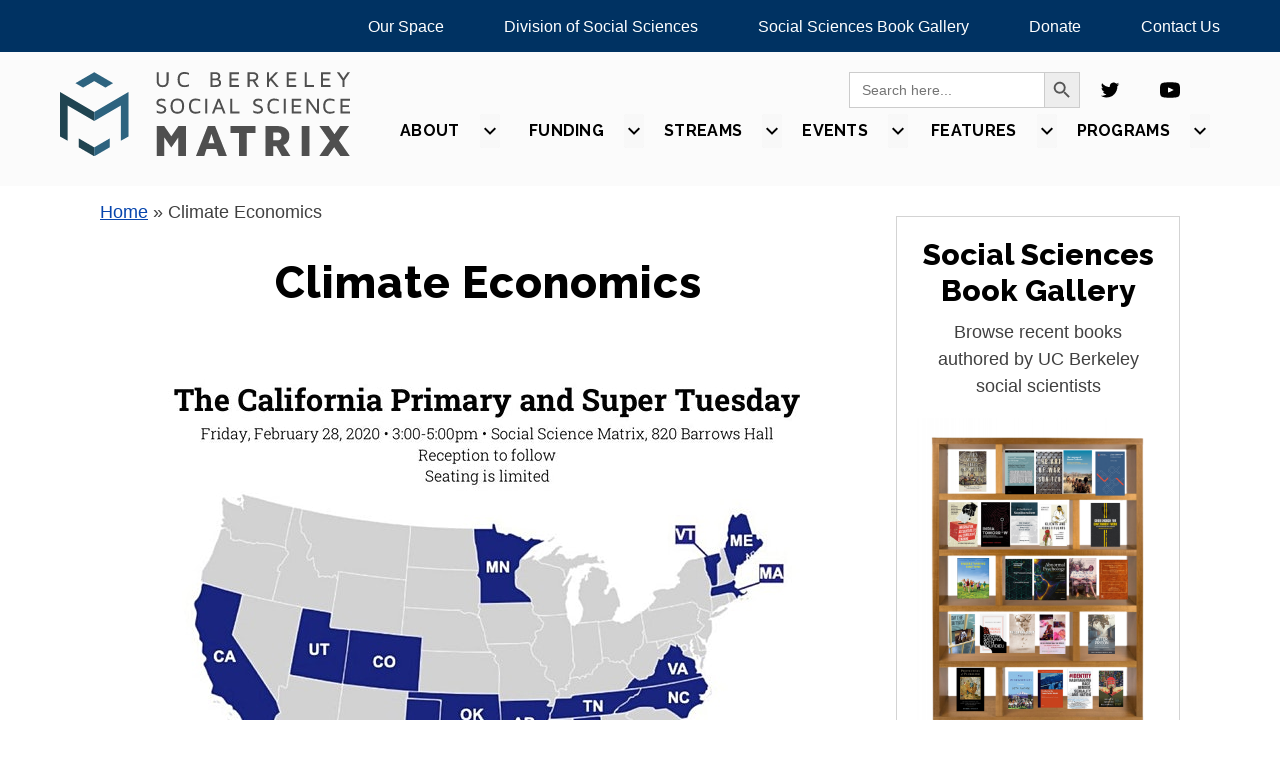

--- FILE ---
content_type: text/html; charset=UTF-8
request_url: https://matrix.berkeley.edu/?matrix_seminars=climate-economics
body_size: 12337
content:
<!doctype html>
<html lang="en-US">
<head>
	<meta charset="UTF-8">
	<meta name="viewport" content="width=device-width, initial-scale=1">
	<link rel="profile" href="https://gmpg.org/xfn/11">


	<meta name='robots' content='index, follow, max-image-preview:large, max-snippet:-1, max-video-preview:-1' />
	<style>img:is([sizes="auto" i], [sizes^="auto," i]) { contain-intrinsic-size: 3000px 1500px }</style>
	
	<!-- This site is optimized with the Yoast SEO plugin v26.0 - https://yoast.com/wordpress/plugins/seo/ -->
	<title>Climate Economics - Social Science Matrix</title>
	<link rel="canonical" href="https://matrix.berkeley.edu/?matrix_seminars=climate-economics" />
	<meta property="og:locale" content="en_US" />
	<meta property="og:type" content="article" />
	<meta property="og:title" content="Climate Economics - Social Science Matrix" />
	<meta property="og:description" content="The field of economics plays a crucial role in the debate about appropriate policies intended to mitigate climate change. For example, the tools of economics can be used to measure and/or estimate impacts such as the costs of mitigation, the valuation of damages, the role of abatement in lowering damages, design of policy instruments (e.g. [&hellip;]" />
	<meta property="og:url" content="https://matrix.berkeley.edu/?matrix_seminars=climate-economics" />
	<meta property="og:site_name" content="Social Science Matrix" />
	<meta property="og:image" content="https://matrix.berkeley.edu/wp-content/uploads/2021/03/IMAGE.jpg" />
	<meta property="og:image:width" content="720" />
	<meta property="og:image:height" content="932" />
	<meta property="og:image:type" content="image/jpeg" />
	<meta name="twitter:card" content="summary_large_image" />
	<meta name="twitter:label1" content="Est. reading time" />
	<meta name="twitter:data1" content="1 minute" />
	<script type="application/ld+json" class="yoast-schema-graph">{"@context":"https://schema.org","@graph":[{"@type":"WebPage","@id":"https://matrix.berkeley.edu/?matrix_seminars=climate-economics","url":"https://matrix.berkeley.edu/?matrix_seminars=climate-economics","name":"Climate Economics - Social Science Matrix","isPartOf":{"@id":"https://matrix.berkeley.edu/#website"},"primaryImageOfPage":{"@id":"https://matrix.berkeley.edu/?matrix_seminars=climate-economics#primaryimage"},"image":{"@id":"https://matrix.berkeley.edu/?matrix_seminars=climate-economics#primaryimage"},"thumbnailUrl":"https://matrix.berkeley.edu/wp-content/uploads/2021/03/IMAGE.jpg","datePublished":"2019-08-19T00:00:00+00:00","breadcrumb":{"@id":"https://matrix.berkeley.edu/?matrix_seminars=climate-economics#breadcrumb"},"inLanguage":"en-US","potentialAction":[{"@type":"ReadAction","target":["https://matrix.berkeley.edu/?matrix_seminars=climate-economics"]}]},{"@type":"ImageObject","inLanguage":"en-US","@id":"https://matrix.berkeley.edu/?matrix_seminars=climate-economics#primaryimage","url":"https://matrix.berkeley.edu/wp-content/uploads/2021/03/IMAGE.jpg","contentUrl":"https://matrix.berkeley.edu/wp-content/uploads/2021/03/IMAGE.jpg","width":720,"height":932,"caption":"image"},{"@type":"BreadcrumbList","@id":"https://matrix.berkeley.edu/?matrix_seminars=climate-economics#breadcrumb","itemListElement":[{"@type":"ListItem","position":1,"name":"Home","item":"https://live-ssmatrix.pantheon.berkeley.edu/"},{"@type":"ListItem","position":2,"name":"Climate Economics"}]},{"@type":"WebSite","@id":"https://matrix.berkeley.edu/#website","url":"https://matrix.berkeley.edu/","name":"Social Science Matrix","description":"Social Science Matrix @ UC Berkeley","potentialAction":[{"@type":"SearchAction","target":{"@type":"EntryPoint","urlTemplate":"https://matrix.berkeley.edu/?s={search_term_string}"},"query-input":{"@type":"PropertyValueSpecification","valueRequired":true,"valueName":"search_term_string"}}],"inLanguage":"en-US"}]}</script>
	<!-- / Yoast SEO plugin. -->


<link rel='dns-prefetch' href='//static.addtoany.com' />
<link rel='dns-prefetch' href='//matrix.berkeley.edu' />
<link rel='dns-prefetch' href='//fonts.googleapis.com' />
<link rel="alternate" type="application/rss+xml" title="Social Science Matrix &raquo; Feed" href="https://matrix.berkeley.edu/feed/" />
<link rel="alternate" type="application/rss+xml" title="Social Science Matrix &raquo; Comments Feed" href="https://matrix.berkeley.edu/comments/feed/" />
<link rel="alternate" type="application/rss+xml" title="Social Science Matrix &raquo; Climate Economics Comments Feed" href="https://matrix.berkeley.edu/?matrix_seminars=climate-economics/feed/" />
<script>
window._wpemojiSettings = {"baseUrl":"https:\/\/s.w.org\/images\/core\/emoji\/16.0.1\/72x72\/","ext":".png","svgUrl":"https:\/\/s.w.org\/images\/core\/emoji\/16.0.1\/svg\/","svgExt":".svg","source":{"concatemoji":"https:\/\/matrix.berkeley.edu\/wp-includes\/js\/wp-emoji-release.min.js?ver=6.8.2"}};
/*! This file is auto-generated */
!function(s,n){var o,i,e;function c(e){try{var t={supportTests:e,timestamp:(new Date).valueOf()};sessionStorage.setItem(o,JSON.stringify(t))}catch(e){}}function p(e,t,n){e.clearRect(0,0,e.canvas.width,e.canvas.height),e.fillText(t,0,0);var t=new Uint32Array(e.getImageData(0,0,e.canvas.width,e.canvas.height).data),a=(e.clearRect(0,0,e.canvas.width,e.canvas.height),e.fillText(n,0,0),new Uint32Array(e.getImageData(0,0,e.canvas.width,e.canvas.height).data));return t.every(function(e,t){return e===a[t]})}function u(e,t){e.clearRect(0,0,e.canvas.width,e.canvas.height),e.fillText(t,0,0);for(var n=e.getImageData(16,16,1,1),a=0;a<n.data.length;a++)if(0!==n.data[a])return!1;return!0}function f(e,t,n,a){switch(t){case"flag":return n(e,"\ud83c\udff3\ufe0f\u200d\u26a7\ufe0f","\ud83c\udff3\ufe0f\u200b\u26a7\ufe0f")?!1:!n(e,"\ud83c\udde8\ud83c\uddf6","\ud83c\udde8\u200b\ud83c\uddf6")&&!n(e,"\ud83c\udff4\udb40\udc67\udb40\udc62\udb40\udc65\udb40\udc6e\udb40\udc67\udb40\udc7f","\ud83c\udff4\u200b\udb40\udc67\u200b\udb40\udc62\u200b\udb40\udc65\u200b\udb40\udc6e\u200b\udb40\udc67\u200b\udb40\udc7f");case"emoji":return!a(e,"\ud83e\udedf")}return!1}function g(e,t,n,a){var r="undefined"!=typeof WorkerGlobalScope&&self instanceof WorkerGlobalScope?new OffscreenCanvas(300,150):s.createElement("canvas"),o=r.getContext("2d",{willReadFrequently:!0}),i=(o.textBaseline="top",o.font="600 32px Arial",{});return e.forEach(function(e){i[e]=t(o,e,n,a)}),i}function t(e){var t=s.createElement("script");t.src=e,t.defer=!0,s.head.appendChild(t)}"undefined"!=typeof Promise&&(o="wpEmojiSettingsSupports",i=["flag","emoji"],n.supports={everything:!0,everythingExceptFlag:!0},e=new Promise(function(e){s.addEventListener("DOMContentLoaded",e,{once:!0})}),new Promise(function(t){var n=function(){try{var e=JSON.parse(sessionStorage.getItem(o));if("object"==typeof e&&"number"==typeof e.timestamp&&(new Date).valueOf()<e.timestamp+604800&&"object"==typeof e.supportTests)return e.supportTests}catch(e){}return null}();if(!n){if("undefined"!=typeof Worker&&"undefined"!=typeof OffscreenCanvas&&"undefined"!=typeof URL&&URL.createObjectURL&&"undefined"!=typeof Blob)try{var e="postMessage("+g.toString()+"("+[JSON.stringify(i),f.toString(),p.toString(),u.toString()].join(",")+"));",a=new Blob([e],{type:"text/javascript"}),r=new Worker(URL.createObjectURL(a),{name:"wpTestEmojiSupports"});return void(r.onmessage=function(e){c(n=e.data),r.terminate(),t(n)})}catch(e){}c(n=g(i,f,p,u))}t(n)}).then(function(e){for(var t in e)n.supports[t]=e[t],n.supports.everything=n.supports.everything&&n.supports[t],"flag"!==t&&(n.supports.everythingExceptFlag=n.supports.everythingExceptFlag&&n.supports[t]);n.supports.everythingExceptFlag=n.supports.everythingExceptFlag&&!n.supports.flag,n.DOMReady=!1,n.readyCallback=function(){n.DOMReady=!0}}).then(function(){return e}).then(function(){var e;n.supports.everything||(n.readyCallback(),(e=n.source||{}).concatemoji?t(e.concatemoji):e.wpemoji&&e.twemoji&&(t(e.twemoji),t(e.wpemoji)))}))}((window,document),window._wpemojiSettings);
</script>
<style id='wp-emoji-styles-inline-css'>

	img.wp-smiley, img.emoji {
		display: inline !important;
		border: none !important;
		box-shadow: none !important;
		height: 1em !important;
		width: 1em !important;
		margin: 0 0.07em !important;
		vertical-align: -0.1em !important;
		background: none !important;
		padding: 0 !important;
	}
</style>
<link rel='stylesheet' id='wp-block-library-css' href='https://matrix.berkeley.edu/wp-includes/css/dist/block-library/style.min.css?ver=6.8.2' media='all' />
<style id='classic-theme-styles-inline-css'>
/*! This file is auto-generated */
.wp-block-button__link{color:#fff;background-color:#32373c;border-radius:9999px;box-shadow:none;text-decoration:none;padding:calc(.667em + 2px) calc(1.333em + 2px);font-size:1.125em}.wp-block-file__button{background:#32373c;color:#fff;text-decoration:none}
</style>
<style id='global-styles-inline-css'>
:root{--wp--preset--aspect-ratio--square: 1;--wp--preset--aspect-ratio--4-3: 4/3;--wp--preset--aspect-ratio--3-4: 3/4;--wp--preset--aspect-ratio--3-2: 3/2;--wp--preset--aspect-ratio--2-3: 2/3;--wp--preset--aspect-ratio--16-9: 16/9;--wp--preset--aspect-ratio--9-16: 9/16;--wp--preset--color--black: #000000;--wp--preset--color--cyan-bluish-gray: #abb8c3;--wp--preset--color--white: #ffffff;--wp--preset--color--pale-pink: #f78da7;--wp--preset--color--vivid-red: #cf2e2e;--wp--preset--color--luminous-vivid-orange: #ff6900;--wp--preset--color--luminous-vivid-amber: #fcb900;--wp--preset--color--light-green-cyan: #7bdcb5;--wp--preset--color--vivid-green-cyan: #00d084;--wp--preset--color--pale-cyan-blue: #8ed1fc;--wp--preset--color--vivid-cyan-blue: #0693e3;--wp--preset--color--vivid-purple: #9b51e0;--wp--preset--gradient--vivid-cyan-blue-to-vivid-purple: linear-gradient(135deg,rgba(6,147,227,1) 0%,rgb(155,81,224) 100%);--wp--preset--gradient--light-green-cyan-to-vivid-green-cyan: linear-gradient(135deg,rgb(122,220,180) 0%,rgb(0,208,130) 100%);--wp--preset--gradient--luminous-vivid-amber-to-luminous-vivid-orange: linear-gradient(135deg,rgba(252,185,0,1) 0%,rgba(255,105,0,1) 100%);--wp--preset--gradient--luminous-vivid-orange-to-vivid-red: linear-gradient(135deg,rgba(255,105,0,1) 0%,rgb(207,46,46) 100%);--wp--preset--gradient--very-light-gray-to-cyan-bluish-gray: linear-gradient(135deg,rgb(238,238,238) 0%,rgb(169,184,195) 100%);--wp--preset--gradient--cool-to-warm-spectrum: linear-gradient(135deg,rgb(74,234,220) 0%,rgb(151,120,209) 20%,rgb(207,42,186) 40%,rgb(238,44,130) 60%,rgb(251,105,98) 80%,rgb(254,248,76) 100%);--wp--preset--gradient--blush-light-purple: linear-gradient(135deg,rgb(255,206,236) 0%,rgb(152,150,240) 100%);--wp--preset--gradient--blush-bordeaux: linear-gradient(135deg,rgb(254,205,165) 0%,rgb(254,45,45) 50%,rgb(107,0,62) 100%);--wp--preset--gradient--luminous-dusk: linear-gradient(135deg,rgb(255,203,112) 0%,rgb(199,81,192) 50%,rgb(65,88,208) 100%);--wp--preset--gradient--pale-ocean: linear-gradient(135deg,rgb(255,245,203) 0%,rgb(182,227,212) 50%,rgb(51,167,181) 100%);--wp--preset--gradient--electric-grass: linear-gradient(135deg,rgb(202,248,128) 0%,rgb(113,206,126) 100%);--wp--preset--gradient--midnight: linear-gradient(135deg,rgb(2,3,129) 0%,rgb(40,116,252) 100%);--wp--preset--font-size--small: 13px;--wp--preset--font-size--medium: 20px;--wp--preset--font-size--large: 36px;--wp--preset--font-size--x-large: 42px;--wp--preset--spacing--20: 0.44rem;--wp--preset--spacing--30: 0.67rem;--wp--preset--spacing--40: 1rem;--wp--preset--spacing--50: 1.5rem;--wp--preset--spacing--60: 2.25rem;--wp--preset--spacing--70: 3.38rem;--wp--preset--spacing--80: 5.06rem;--wp--preset--shadow--natural: 6px 6px 9px rgba(0, 0, 0, 0.2);--wp--preset--shadow--deep: 12px 12px 50px rgba(0, 0, 0, 0.4);--wp--preset--shadow--sharp: 6px 6px 0px rgba(0, 0, 0, 0.2);--wp--preset--shadow--outlined: 6px 6px 0px -3px rgba(255, 255, 255, 1), 6px 6px rgba(0, 0, 0, 1);--wp--preset--shadow--crisp: 6px 6px 0px rgba(0, 0, 0, 1);}:where(.is-layout-flex){gap: 0.5em;}:where(.is-layout-grid){gap: 0.5em;}body .is-layout-flex{display: flex;}.is-layout-flex{flex-wrap: wrap;align-items: center;}.is-layout-flex > :is(*, div){margin: 0;}body .is-layout-grid{display: grid;}.is-layout-grid > :is(*, div){margin: 0;}:where(.wp-block-columns.is-layout-flex){gap: 2em;}:where(.wp-block-columns.is-layout-grid){gap: 2em;}:where(.wp-block-post-template.is-layout-flex){gap: 1.25em;}:where(.wp-block-post-template.is-layout-grid){gap: 1.25em;}.has-black-color{color: var(--wp--preset--color--black) !important;}.has-cyan-bluish-gray-color{color: var(--wp--preset--color--cyan-bluish-gray) !important;}.has-white-color{color: var(--wp--preset--color--white) !important;}.has-pale-pink-color{color: var(--wp--preset--color--pale-pink) !important;}.has-vivid-red-color{color: var(--wp--preset--color--vivid-red) !important;}.has-luminous-vivid-orange-color{color: var(--wp--preset--color--luminous-vivid-orange) !important;}.has-luminous-vivid-amber-color{color: var(--wp--preset--color--luminous-vivid-amber) !important;}.has-light-green-cyan-color{color: var(--wp--preset--color--light-green-cyan) !important;}.has-vivid-green-cyan-color{color: var(--wp--preset--color--vivid-green-cyan) !important;}.has-pale-cyan-blue-color{color: var(--wp--preset--color--pale-cyan-blue) !important;}.has-vivid-cyan-blue-color{color: var(--wp--preset--color--vivid-cyan-blue) !important;}.has-vivid-purple-color{color: var(--wp--preset--color--vivid-purple) !important;}.has-black-background-color{background-color: var(--wp--preset--color--black) !important;}.has-cyan-bluish-gray-background-color{background-color: var(--wp--preset--color--cyan-bluish-gray) !important;}.has-white-background-color{background-color: var(--wp--preset--color--white) !important;}.has-pale-pink-background-color{background-color: var(--wp--preset--color--pale-pink) !important;}.has-vivid-red-background-color{background-color: var(--wp--preset--color--vivid-red) !important;}.has-luminous-vivid-orange-background-color{background-color: var(--wp--preset--color--luminous-vivid-orange) !important;}.has-luminous-vivid-amber-background-color{background-color: var(--wp--preset--color--luminous-vivid-amber) !important;}.has-light-green-cyan-background-color{background-color: var(--wp--preset--color--light-green-cyan) !important;}.has-vivid-green-cyan-background-color{background-color: var(--wp--preset--color--vivid-green-cyan) !important;}.has-pale-cyan-blue-background-color{background-color: var(--wp--preset--color--pale-cyan-blue) !important;}.has-vivid-cyan-blue-background-color{background-color: var(--wp--preset--color--vivid-cyan-blue) !important;}.has-vivid-purple-background-color{background-color: var(--wp--preset--color--vivid-purple) !important;}.has-black-border-color{border-color: var(--wp--preset--color--black) !important;}.has-cyan-bluish-gray-border-color{border-color: var(--wp--preset--color--cyan-bluish-gray) !important;}.has-white-border-color{border-color: var(--wp--preset--color--white) !important;}.has-pale-pink-border-color{border-color: var(--wp--preset--color--pale-pink) !important;}.has-vivid-red-border-color{border-color: var(--wp--preset--color--vivid-red) !important;}.has-luminous-vivid-orange-border-color{border-color: var(--wp--preset--color--luminous-vivid-orange) !important;}.has-luminous-vivid-amber-border-color{border-color: var(--wp--preset--color--luminous-vivid-amber) !important;}.has-light-green-cyan-border-color{border-color: var(--wp--preset--color--light-green-cyan) !important;}.has-vivid-green-cyan-border-color{border-color: var(--wp--preset--color--vivid-green-cyan) !important;}.has-pale-cyan-blue-border-color{border-color: var(--wp--preset--color--pale-cyan-blue) !important;}.has-vivid-cyan-blue-border-color{border-color: var(--wp--preset--color--vivid-cyan-blue) !important;}.has-vivid-purple-border-color{border-color: var(--wp--preset--color--vivid-purple) !important;}.has-vivid-cyan-blue-to-vivid-purple-gradient-background{background: var(--wp--preset--gradient--vivid-cyan-blue-to-vivid-purple) !important;}.has-light-green-cyan-to-vivid-green-cyan-gradient-background{background: var(--wp--preset--gradient--light-green-cyan-to-vivid-green-cyan) !important;}.has-luminous-vivid-amber-to-luminous-vivid-orange-gradient-background{background: var(--wp--preset--gradient--luminous-vivid-amber-to-luminous-vivid-orange) !important;}.has-luminous-vivid-orange-to-vivid-red-gradient-background{background: var(--wp--preset--gradient--luminous-vivid-orange-to-vivid-red) !important;}.has-very-light-gray-to-cyan-bluish-gray-gradient-background{background: var(--wp--preset--gradient--very-light-gray-to-cyan-bluish-gray) !important;}.has-cool-to-warm-spectrum-gradient-background{background: var(--wp--preset--gradient--cool-to-warm-spectrum) !important;}.has-blush-light-purple-gradient-background{background: var(--wp--preset--gradient--blush-light-purple) !important;}.has-blush-bordeaux-gradient-background{background: var(--wp--preset--gradient--blush-bordeaux) !important;}.has-luminous-dusk-gradient-background{background: var(--wp--preset--gradient--luminous-dusk) !important;}.has-pale-ocean-gradient-background{background: var(--wp--preset--gradient--pale-ocean) !important;}.has-electric-grass-gradient-background{background: var(--wp--preset--gradient--electric-grass) !important;}.has-midnight-gradient-background{background: var(--wp--preset--gradient--midnight) !important;}.has-small-font-size{font-size: var(--wp--preset--font-size--small) !important;}.has-medium-font-size{font-size: var(--wp--preset--font-size--medium) !important;}.has-large-font-size{font-size: var(--wp--preset--font-size--large) !important;}.has-x-large-font-size{font-size: var(--wp--preset--font-size--x-large) !important;}
:where(.wp-block-post-template.is-layout-flex){gap: 1.25em;}:where(.wp-block-post-template.is-layout-grid){gap: 1.25em;}
:where(.wp-block-columns.is-layout-flex){gap: 2em;}:where(.wp-block-columns.is-layout-grid){gap: 2em;}
:root :where(.wp-block-pullquote){font-size: 1.5em;line-height: 1.6;}
</style>
<link rel='stylesheet' id='wbg-selectize-css' href='https://matrix.berkeley.edu/wp-content/plugins/wp-books-gallery-premium/assets/css/selectize.bootstrap3.min.css?ver=4.6.4' media='' />
<link rel='stylesheet' id='wbg-font-awesome-css' href='https://matrix.berkeley.edu/wp-content/plugins/wp-books-gallery-premium/assets/css/fontawesome/css/all.min.css?ver=4.6.4' media='' />
<link rel='stylesheet' id='wbg-izi-modal-css' href='https://matrix.berkeley.edu/wp-content/plugins/wp-books-gallery-premium/assets/css/iziModal.min.css?ver=4.6.4' media='' />
<link rel='stylesheet' id='wbg-slick-css' href='https://matrix.berkeley.edu/wp-content/plugins/wp-books-gallery-premium/assets/css/slick.css?ver=4.6.4' media='' />
<link rel='stylesheet' id='wbg-slick-theme-css' href='https://matrix.berkeley.edu/wp-content/plugins/wp-books-gallery-premium/assets/css/slick-theme.css?ver=4.6.4' media='' />
<link rel='stylesheet' id='wbg-front-css' href='https://matrix.berkeley.edu/wp-content/plugins/wp-books-gallery-premium/assets/css/wbg-front.css?ver=4.6.4' media='' />
<link rel='stylesheet' id='ivory-search-styles-css' href='https://matrix.berkeley.edu/wp-content/plugins/add-search-to-menu/public/css/ivory-search.min.css?ver=5.5.11' media='all' />
<link rel='stylesheet' id='matrix-style-css' href='https://matrix.berkeley.edu/wp-content/themes/matrix-custom-3/style.css?ver=1.0.0' media='all' />
<link rel='stylesheet' id='google-fonts-css' href='https://fonts.googleapis.com/css2?family=Raleway%3Awght%40300%3B700%3B800&#038;display=swap&#038;ver=6.8.2' media='all' />
<link rel='stylesheet' id='addtoany-css' href='https://matrix.berkeley.edu/wp-content/plugins/add-to-any/addtoany.min.css?ver=1.16' media='all' />
<script id="addtoany-core-js-before">
window.a2a_config=window.a2a_config||{};a2a_config.callbacks=[];a2a_config.overlays=[];a2a_config.templates={};
</script>
<script defer src="https://static.addtoany.com/menu/page.js" id="addtoany-core-js"></script>
<script src="https://matrix.berkeley.edu/wp-includes/js/jquery/jquery.min.js?ver=3.7.1" id="jquery-core-js"></script>
<script src="https://matrix.berkeley.edu/wp-includes/js/jquery/jquery-migrate.min.js?ver=3.4.1" id="jquery-migrate-js"></script>
<script defer src="https://matrix.berkeley.edu/wp-content/plugins/add-to-any/addtoany.min.js?ver=1.1" id="addtoany-jquery-js"></script>
<link rel="https://api.w.org/" href="https://matrix.berkeley.edu/wp-json/" /><link rel="EditURI" type="application/rsd+xml" title="RSD" href="https://matrix.berkeley.edu/xmlrpc.php?rsd" />
<meta name="generator" content="WordPress 6.8.2" />
<link rel='shortlink' href='https://matrix.berkeley.edu/?p=632' />
<link rel="alternate" title="oEmbed (JSON)" type="application/json+oembed" href="https://matrix.berkeley.edu/wp-json/oembed/1.0/embed?url=https%3A%2F%2Fmatrix.berkeley.edu%2F%3Fmatrix_seminars%3Dclimate-economics" />
<link rel="alternate" title="oEmbed (XML)" type="text/xml+oembed" href="https://matrix.berkeley.edu/wp-json/oembed/1.0/embed?url=https%3A%2F%2Fmatrix.berkeley.edu%2F%3Fmatrix_seminars%3Dclimate-economics&#038;format=xml" />
<!-- Global site tag (gtag.js) - Google Analytics -->
<script async src="https://www.googletagmanager.com/gtag/js?id=G-Q2TDQWDKV8"></script>
<script>
  window.dataLayer = window.dataLayer || [];
  function gtag(){dataLayer.push(arguments);}
  gtag('js', new Date());

  gtag('config', 'G-Q2TDQWDKV8');
</script>
<link rel="pingback" href="https://matrix.berkeley.edu/xmlrpc.php"><link rel="icon" href="https://matrix.berkeley.edu/wp-content/uploads/2021/04/cropped-favicon-32x32.png" sizes="32x32" />
<link rel="icon" href="https://matrix.berkeley.edu/wp-content/uploads/2021/04/cropped-favicon-192x192.png" sizes="192x192" />
<link rel="apple-touch-icon" href="https://matrix.berkeley.edu/wp-content/uploads/2021/04/cropped-favicon-180x180.png" />
<meta name="msapplication-TileImage" content="https://matrix.berkeley.edu/wp-content/uploads/2021/04/cropped-favicon-270x270.png" />
		<style id="wp-custom-css">
			.wp-caption-text > a {
    font-size: inherit;
}

input.button.submit-btn {
    margin-top: 1.2rem !important;
}

a:link {
	text-decoration: underline;
}

.menu-item > a, 
.post-box > h4 > a {
	text-decoration: none;
}

.a2a_label {
    overflow: auto !important;
}

.normal-letter-spacing {
 line-height: 1.5;	
}		</style>
		</head>

<body class="wp-singular matrix_seminars-template-default single single-matrix_seminars postid-632 wp-theme-matrix-custom-3 matrix-custom-3 no-sidebar">
<script async src="https://siteimproveanalytics.com/js/siteanalyze_6294756.js"></script>

<div id="page" class="site-test">
	<a class="skip-link screen-reader-text" href="#primary">Skip to content</a>

	<header id="masthead" class="site-header">
        <div class="topbar"><ul id="menu-topbar-menu" class="menu"><li id="menu-item-1600" class="menu-item menu-item-type-post_type menu-item-object-page menu-item-1600"><a href="https://matrix.berkeley.edu/using-space-matrix/">Our Space</a></li>
<li id="menu-item-1933" class="menu-item menu-item-type-custom menu-item-object-custom menu-item-1933"><a href="https://ls.berkeley.edu/ls-divisions/social-sciences">Division of Social Sciences</a></li>
<li id="menu-item-2587" class="menu-item menu-item-type-custom menu-item-object-custom menu-item-2587"><a href="https://matrix.berkeley.edu/book-gallery/">Social Sciences Book Gallery</a></li>
<li id="menu-item-2097" class="menu-item menu-item-type-custom menu-item-object-custom menu-item-2097"><a href="https://give.berkeley.edu/fund/FU1115000">Donate</a></li>
<li id="menu-item-1930" class="menu-item menu-item-type-post_type menu-item-object-page menu-item-1930"><a href="https://matrix.berkeley.edu/contact-us/">Contact Us</a></li>
</ul></div>        <div id="mobile">
		    <a class="logo-link" href="https://matrix.berkeley.edu" alt="Go to Home Page"><img src="https://matrix.berkeley.edu/wp-content/themes/matrix-custom-3/assets/logo/mobile-logo.svg" alt="UC Berkeley Social Science Matrix"></a>
        </div>
		<div class="header__main">
			<a class="header__main-logo" id="desktop" href="https://matrix.berkeley.edu" alt="Go to Home Page">
					<img src="https://matrix.berkeley.edu/wp-content/themes/matrix-custom-3/assets/logo/desktop-logo.svg" alt="UC Berkeley Social Science Matrix">
			</a>
			<div class="header__main-links">
				<div class="social-media">
					<form  class="is-search-form is-form-style is-form-style-3 is-form-id-1429 " action="https://matrix.berkeley.edu/" method="get" role="search" ><label for="is-search-input-1429"><span class="is-screen-reader-text">Search for:</span><input  type="search" id="is-search-input-1429" name="s" value="" class="is-search-input" placeholder="Search here..." autocomplete=off /></label><button type="submit" class="is-search-submit"><span class="is-screen-reader-text">Search Button</span><span class="is-search-icon"><svg focusable="false" aria-label="Search" xmlns="http://www.w3.org/2000/svg" viewBox="0 0 24 24" width="24px"><path d="M15.5 14h-.79l-.28-.27C15.41 12.59 16 11.11 16 9.5 16 5.91 13.09 3 9.5 3S3 5.91 3 9.5 5.91 16 9.5 16c1.61 0 3.09-.59 4.23-1.57l.27.28v.79l5 4.99L20.49 19l-4.99-5zm-6 0C7.01 14 5 11.99 5 9.5S7.01 5 9.5 5 14 7.01 14 9.5 11.99 14 9.5 14z"></path></svg></span></button><input type="hidden" name="id" value="1429" /></form>					<a href="https://twitter.com/socscimatrix"><img src="https://matrix.berkeley.edu/wp-content/themes/matrix-custom-3/assets/svg/twitter.svg" alt="Twitter Icon with a link to the Matrix Twitter account"></a>
					<a href="https://www.youtube.com/channel/UC-Q-55klk8C-3ZN65VZcMvw"><img src="https://matrix.berkeley.edu/wp-content/themes/matrix-custom-3/assets/svg/youtube.svg" alt="Youtube Icon with a link to the Matrix channel"></a>
				</div>

				<nav id="site-navigation" class="main-navigation">
					<button class="menu-toggle" aria-controls="primary-menu" aria-expanded="false">
						<img src="https://matrix.berkeley.edu/wp-content/themes/matrix-custom-3/assets/svg/menu.svg" class="filter-blue" alt="Search Icon">
					</button>
					<div id="cssmenu" class="menu-main-menu-container"><ul id="menu-main-menu" class="menu"><li id="menu-item-1423" class="menu-item menu-item-type-post_type menu-item-object-page menu-item-has-children has-sub"><a href="https://matrix.berkeley.edu/about/"aria-expanded="false"><span>About</span></a>
<ul class='dropdown'>
	<li id="menu-item-1635" class="menu-item menu-item-type-post_type menu-item-object-page"><a href="https://matrix.berkeley.edu/about/"aria-expanded="false"><span>About Matrix</span></a></li>
	<li id="menu-item-1630" class="menu-item menu-item-type-post_type menu-item-object-page"><a href="https://matrix.berkeley.edu/about/affiliated-centers/"aria-expanded="false"><span>Affiliated Centers</span></a></li>
	<li id="menu-item-1631" class="menu-item menu-item-type-post_type menu-item-object-page"><a href="https://matrix.berkeley.edu/about/donate/"aria-expanded="false"><span>Donate</span></a></li>
	<li id="menu-item-1632" class="menu-item menu-item-type-post_type menu-item-object-page"><a href="https://matrix.berkeley.edu/about/faq/"aria-expanded="false"><span>FAQ</span></a></li>
	<li id="menu-item-1633" class="menu-item menu-item-type-post_type menu-item-object-page"><a href="https://matrix.berkeley.edu/about/jobs/"aria-expanded="false"><span>Jobs</span></a></li>
	<li id="menu-item-1634" class="menu-item menu-item-type-post_type menu-item-object-page"><a href="https://matrix.berkeley.edu/about/team/"aria-expanded="false"><span>Team</span></a></li>
</ul>
</li>
<li id="menu-item-2103" class="menu-item menu-item-type-post_type menu-item-object-funding_opportunity menu-item-has-children has-sub"><a href="https://matrix.berkeley.edu/funding-opportunity/frcp/"aria-expanded="false"><span>Funding</span></a>
<ul class='dropdown'>
	<li id="menu-item-4318" class="menu-item menu-item-type-custom menu-item-object-custom"><a href="https://matrix.berkeley.edu/funding-opportunity/call-for-proposals-2025-2026-matrix-research-teams/"aria-expanded="false"><span>Call for Proposals: 2025-2026 Matrix Research Teams</span></a></li>
	<li id="menu-item-2674" class="menu-item menu-item-type-post_type menu-item-object-funding_opportunity"><a href="https://matrix.berkeley.edu/funding-opportunity/iris-hui-memorial-graduate-student-scholarship/"aria-expanded="false"><span>Iris Hui Memorial Graduate Student Scholarship</span></a></li>
	<li id="menu-item-2288" class="menu-item menu-item-type-post_type menu-item-object-funding_opportunity"><a href="https://matrix.berkeley.edu/funding-opportunity/frcp/"aria-expanded="false"><span>Foundation Relations and Corporate Philanthropy</span></a></li>
</ul>
</li>
<li id="menu-item-1430" class="menu-item menu-item-type-taxonomy menu-item-object-category menu-item-has-children has-sub"><a href="https://matrix.berkeley.edu/category/streams/"aria-expanded="false"><span>Streams</span></a>
<ul class='dropdown'>
	<li id="menu-item-1958" class="menu-item menu-item-type-custom menu-item-object-custom"><a href="https://matrix.berkeley.edu/category/streams/"aria-expanded="false"><span>All Streams</span></a></li>
	<li id="menu-item-1735" class="highlighted-link menu-item menu-item-type-taxonomy menu-item-object-category"><a href="https://matrix.berkeley.edu/category/streams/climate/"aria-expanded="false"><span>Climate</span></a></li>
	<li id="menu-item-1736" class="highlighted-link menu-item menu-item-type-taxonomy menu-item-object-category"><a href="https://matrix.berkeley.edu/category/streams/democracy/"aria-expanded="false"><span>Democracy</span></a></li>
	<li id="menu-item-1737" class="highlighted-link menu-item menu-item-type-taxonomy menu-item-object-category"><a href="https://matrix.berkeley.edu/category/streams/inclusion/"aria-expanded="false"><span>Inclusion</span></a></li>
	<li id="menu-item-1738" class="highlighted-link menu-item menu-item-type-taxonomy menu-item-object-category"><a href="https://matrix.berkeley.edu/category/streams/inequality/"aria-expanded="false"><span>Inequality</span></a></li>
	<li id="menu-item-1739" class="highlighted-link menu-item menu-item-type-taxonomy menu-item-object-category"><a href="https://matrix.berkeley.edu/category/streams/information/"aria-expanded="false"><span>Information</span></a></li>
	<li id="menu-item-1966" class="menu-item menu-item-type-taxonomy menu-item-object-category"><a href="https://matrix.berkeley.edu/category/streams/cities/"aria-expanded="false"><span>Cities</span></a></li>
	<li id="menu-item-1967" class="menu-item menu-item-type-taxonomy menu-item-object-category"><a href="https://matrix.berkeley.edu/category/streams/climate/"aria-expanded="false"><span>Climate</span></a></li>
	<li id="menu-item-1968" class="menu-item menu-item-type-taxonomy menu-item-object-category"><a href="https://matrix.berkeley.edu/category/streams/covid-19/"aria-expanded="false"><span>COVID-19</span></a></li>
	<li id="menu-item-1969" class="menu-item menu-item-type-taxonomy menu-item-object-category"><a href="https://matrix.berkeley.edu/category/streams/culture/"aria-expanded="false"><span>Culture</span></a></li>
	<li id="menu-item-1970" class="menu-item menu-item-type-taxonomy menu-item-object-category"><a href="https://matrix.berkeley.edu/category/streams/democracy/"aria-expanded="false"><span>Democracy</span></a></li>
	<li id="menu-item-1971" class="menu-item menu-item-type-taxonomy menu-item-object-category"><a href="https://matrix.berkeley.edu/category/streams/economy/"aria-expanded="false"><span>Economy</span></a></li>
	<li id="menu-item-1972" class="menu-item menu-item-type-taxonomy menu-item-object-category"><a href="https://matrix.berkeley.edu/category/streams/education/"aria-expanded="false"><span>Education</span></a></li>
	<li id="menu-item-1973" class="menu-item menu-item-type-taxonomy menu-item-object-category"><a href="https://matrix.berkeley.edu/category/streams/environment/"aria-expanded="false"><span>Environment</span></a></li>
	<li id="menu-item-1974" class="menu-item menu-item-type-taxonomy menu-item-object-category"><a href="https://matrix.berkeley.edu/category/streams/finance/"aria-expanded="false"><span>Finance</span></a></li>
	<li id="menu-item-1975" class="menu-item menu-item-type-taxonomy menu-item-object-category"><a href="https://matrix.berkeley.edu/category/streams/gender/"aria-expanded="false"><span>Gender</span></a></li>
	<li id="menu-item-1976" class="menu-item menu-item-type-taxonomy menu-item-object-category"><a href="https://matrix.berkeley.edu/category/streams/generations/"aria-expanded="false"><span>Generations</span></a></li>
	<li id="menu-item-1978" class="menu-item menu-item-type-taxonomy menu-item-object-category"><a href="https://matrix.berkeley.edu/category/streams/health/"aria-expanded="false"><span>Health</span></a></li>
	<li id="menu-item-1979" class="menu-item menu-item-type-taxonomy menu-item-object-category"><a href="https://matrix.berkeley.edu/category/streams/immigration/"aria-expanded="false"><span>Immigration</span></a></li>
	<li id="menu-item-1980" class="menu-item menu-item-type-taxonomy menu-item-object-category"><a href="https://matrix.berkeley.edu/category/streams/inclusion/"aria-expanded="false"><span>Inclusion</span></a></li>
	<li id="menu-item-1981" class="menu-item menu-item-type-taxonomy menu-item-object-category"><a href="https://matrix.berkeley.edu/category/streams/inequality/"aria-expanded="false"><span>Inequality</span></a></li>
	<li id="menu-item-1982" class="menu-item menu-item-type-taxonomy menu-item-object-category"><a href="https://matrix.berkeley.edu/category/streams/information/"aria-expanded="false"><span>Information</span></a></li>
	<li id="menu-item-1983" class="menu-item menu-item-type-taxonomy menu-item-object-category"><a href="https://matrix.berkeley.edu/category/streams/institutions/"aria-expanded="false"><span>Institutions</span></a></li>
	<li id="menu-item-1984" class="menu-item menu-item-type-taxonomy menu-item-object-category"><a href="https://matrix.berkeley.edu/category/streams/race/"aria-expanded="false"><span>Race</span></a></li>
	<li id="menu-item-1985" class="menu-item menu-item-type-taxonomy menu-item-object-category"><a href="https://matrix.berkeley.edu/category/streams/religion/"aria-expanded="false"><span>Religion</span></a></li>
	<li id="menu-item-1986" class="menu-item menu-item-type-taxonomy menu-item-object-category"><a href="https://matrix.berkeley.edu/category/streams/rights/"aria-expanded="false"><span>Rights</span></a></li>
	<li id="menu-item-1987" class="menu-item menu-item-type-taxonomy menu-item-object-category"><a href="https://matrix.berkeley.edu/category/streams/science/"aria-expanded="false"><span>Science</span></a></li>
	<li id="menu-item-1988" class="menu-item menu-item-type-taxonomy menu-item-object-category"><a href="https://matrix.berkeley.edu/category/streams/sexuality/"aria-expanded="false"><span>Sexuality</span></a></li>
	<li id="menu-item-1989" class="menu-item menu-item-type-taxonomy menu-item-object-category"><a href="https://matrix.berkeley.edu/category/streams/solidarity/"aria-expanded="false"><span>Solidarity</span></a></li>
	<li id="menu-item-1990" class="menu-item menu-item-type-taxonomy menu-item-object-category"><a href="https://matrix.berkeley.edu/category/streams/technology/"aria-expanded="false"><span>Technology</span></a></li>
</ul>
</li>
<li id="menu-item-1426" class="menu-item menu-item-type-post_type_archive menu-item-object-events menu-item-has-children has-sub"><a href="https://matrix.berkeley.edu/events/"aria-expanded="false"><span>Events</span></a>
<ul class='dropdown'>
	<li id="menu-item-1965" class="menu-item menu-item-type-custom menu-item-object-custom"><a href="https://matrix.berkeley.edu/events/"aria-expanded="false"><span>Upcoming Events</span></a></li>
	<li id="menu-item-1964" class="menu-item menu-item-type-post_type menu-item-object-page"><a href="https://matrix.berkeley.edu/past-events/"aria-expanded="false"><span>Past Events</span></a></li>
	<li id="menu-item-1733" class="menu-item menu-item-type-taxonomy menu-item-object-category"><a href="https://matrix.berkeley.edu/category/event-type/matrix-on-point/"aria-expanded="false"><span>Matrix On Point</span></a></li>
	<li id="menu-item-1734" class="menu-item menu-item-type-taxonomy menu-item-object-category"><a href="https://matrix.berkeley.edu/category/event-type/authors-meet-critics/"aria-expanded="false"><span>Authors Meet Critics</span></a></li>
	<li id="menu-item-2636" class="menu-item menu-item-type-taxonomy menu-item-object-category"><a href="https://matrix.berkeley.edu/category/event-type/california-spotlight/"aria-expanded="false"><span>California Spotlight</span></a></li>
	<li id="menu-item-4547" class="menu-item menu-item-type-custom menu-item-object-custom"><a href="https://matrix.berkeley.edu/category/event-type/new-directions/"aria-expanded="false"><span>New Directions</span></a></li>
	<li id="menu-item-1962" class="menu-item menu-item-type-taxonomy menu-item-object-category"><a href="https://matrix.berkeley.edu/category/event-type/lecture/"aria-expanded="false"><span>Matrix Lectures</span></a></li>
	<li id="menu-item-1999" class="menu-item menu-item-type-taxonomy menu-item-object-category"><a href="https://matrix.berkeley.edu/category/event-type/other-events/"aria-expanded="false"><span>Affiliated Center Events</span></a></li>
	<li id="menu-item-3342" class="menu-item menu-item-type-custom menu-item-object-custom"><a href="https://matrix.berkeley.edu/category/event-type/social-science-and-data-science/"aria-expanded="false"><span>Social Science / Data Science</span></a></li>
</ul>
</li>
<li id="menu-item-1424" class="menu-item menu-item-type-post_type menu-item-object-page menu-item-has-children has-sub"><a href="https://matrix.berkeley.edu/features/"aria-expanded="false"><span>Features</span></a>
<ul class='dropdown'>
	<li id="menu-item-1959" class="menu-item menu-item-type-taxonomy menu-item-object-post_tag"><a href="https://matrix.berkeley.edu/tag/read/"aria-expanded="false"><span>Read</span></a></li>
	<li id="menu-item-1960" class="menu-item menu-item-type-taxonomy menu-item-object-post_tag"><a href="https://matrix.berkeley.edu/tag/watch/"aria-expanded="false"><span>Watch</span></a></li>
	<li id="menu-item-1961" class="menu-item menu-item-type-taxonomy menu-item-object-post_tag"><a href="https://matrix.berkeley.edu/tag/listen/"aria-expanded="false"><span>Listen</span></a></li>
</ul>
</li>
<li id="menu-item-1809" class="menu-item menu-item-type-post_type_archive menu-item-object-initiatives menu-item-has-children has-sub"><a href="https://matrix.berkeley.edu/initiatives/"aria-expanded="false"><span>Programs</span></a>
<ul class='dropdown'>
	<li id="menu-item-1940" class="menu-item menu-item-type-post_type menu-item-object-initiatives"><a href="https://matrix.berkeley.edu/initiatives/matrix-teams/"aria-expanded="false"><span>Matrix Research Teams</span></a></li>
	<li id="menu-item-3344" class="menu-item menu-item-type-custom menu-item-object-custom"><a href="https://matrix.berkeley.edu/research-article/matrix-faculty-fellows-selected-for-2024-2025/"aria-expanded="false"><span>Matrix Faculty Fellows</span></a></li>
	<li id="menu-item-2739" class="menu-item menu-item-type-post_type menu-item-object-page"><a href="https://matrix.berkeley.edu/the-slave-voyages-database/"aria-expanded="false"><span>The Slave Voyages Database</span></a></li>
	<li id="menu-item-4174" class="menu-item menu-item-type-custom menu-item-object-custom"><a href="https://demos.berkeley.edu/"aria-expanded="false"><span>Global Democracy Commons</span></a></li>
</ul>
</li>
</ul></div>                    
                    <div class="mobile">
                        <div class="social-media">
                            <hr>
                            <form  class="is-search-form is-form-style is-form-style-3 is-form-id-1429 " action="https://matrix.berkeley.edu/" method="get" role="search" ><label for="is-search-input-1429"><span class="is-screen-reader-text">Search for:</span><input  type="search" id="is-search-input-1429" name="s" value="" class="is-search-input" placeholder="Search here..." autocomplete=off /></label><button type="submit" class="is-search-submit"><span class="is-screen-reader-text">Search Button</span><span class="is-search-icon"><svg focusable="false" aria-label="Search" xmlns="http://www.w3.org/2000/svg" viewBox="0 0 24 24" width="24px"><path d="M15.5 14h-.79l-.28-.27C15.41 12.59 16 11.11 16 9.5 16 5.91 13.09 3 9.5 3S3 5.91 3 9.5 5.91 16 9.5 16c1.61 0 3.09-.59 4.23-1.57l.27.28v.79l5 4.99L20.49 19l-4.99-5zm-6 0C7.01 14 5 11.99 5 9.5S7.01 5 9.5 5 14 7.01 14 9.5 11.99 14 9.5 14z"></path></svg></span></button><input type="hidden" name="id" value="1429" /></form>                            <hr>
                            <a href="https://twitter.com/home"><img src="https://matrix.berkeley.edu/wp-content/themes/matrix-custom-3/assets/svg/twitter.svg" alt="Twitter Icon"></a>
                            <a href="https://www.youtube.com/"><img src="https://matrix.berkeley.edu/wp-content/themes/matrix-custom-3/assets/svg/youtube.svg" alt="Youtube Icon"></a>
                            <hr>
                        </div>

                        <div class="newsletter">
                            [mc4wp_form id="1433"]                            <hr>
                        </div>

                    </div>
			</nav><!-- #site-navigation -->

            </div>
		</div>

		
    </header><!-- #masthead -->
<div class="site">
	<main id="primary" class="site-main">
        <p id="breadcrumbs"><span><span><a href="https://live-ssmatrix.pantheon.berkeley.edu/">Home</a></span> &raquo; <span class="breadcrumb_last" aria-current="page">Climate Economics</span></span></p>
		
<article id="post-632" class="post-632 matrix_seminars type-matrix_seminars status-publish has-post-thumbnail hentry">
	<header class="entry-header">
		<h1 class="entry-title">Climate Economics</h1>	</header><!-- .entry-header -->

	
			<div class="post-thumbnail">
				<img width="720" height="932" src="https://matrix.berkeley.edu/wp-content/uploads/2021/03/IMAGE.jpg" class="attachment-post-thumbnail size-post-thumbnail wp-post-image" alt="image" decoding="async" fetchpriority="high" srcset="https://matrix.berkeley.edu/wp-content/uploads/2021/03/IMAGE.jpg 720w, https://matrix.berkeley.edu/wp-content/uploads/2021/03/IMAGE-464x600.jpg 464w" sizes="(max-width: 720px) 100vw, 720px" />			</div><!-- .post-thumbnail -->

		
	<div class="entry-content">
		<p>The field of economics plays a crucial role in the debate about appropriate policies intended to mitigate climate change. For example, the tools of economics can be used to measure and/or estimate impacts such as the costs of mitigation, the valuation of damages, the role of abatement in lowering damages, design of policy instruments (e.g. taxes vs. permit systems), international agreements on climate policy, risk assessment, questions of distributional ethics, and more.</p>
<p>With financial support from <a href="http://us.sagepub.com/en-us/nam/home" target="_blank" rel="noopener">SAGE</a>, Matrix will continue to support a team dedicated to Climate Change Economics, which brings together some of the many faculty, post-docs, and Ph.D. students at Berkeley who are working on economic aspects of climate change. This group&#39;s regular meetings serve as a convening ground for researchers from across the UC Berkeley campus, and provide a space for scholars to share early research drafts, discuss recent literature, consider special topics, and bring in external speakers. Matrix also previously hosted an <a href="https://matrix.berkeley.edu/research_article/matrix-hosts-advanced-workshop-climate-economics/" target="_blank" rel="noopener">Advanced Workshop on Climate Economics</a>.</p>
<p>&nbsp;</p>
<p>Image Credit: <a href="https://www.flickr.com/photos/usgeologicalsurvey/2594316586/in/[base64]" target="_blank" rel="noopener">Flooding in Cedar Rapids, Iowa: U.S. Geologic Survey</a></p>
<div class="addtoany_share_save_container addtoany_content addtoany_content_bottom"><div class="a2a_kit a2a_kit_size_32 addtoany_list" data-a2a-url="https://matrix.berkeley.edu/?matrix_seminars=climate-economics" data-a2a-title="Climate Economics"><a class="a2a_button_facebook" href="https://www.addtoany.com/add_to/facebook?linkurl=https%3A%2F%2Fmatrix.berkeley.edu%2F%3Fmatrix_seminars%3Dclimate-economics&amp;linkname=Climate%20Economics" title="Facebook" rel="nofollow noopener" target="_blank"></a><a class="a2a_button_twitter" href="https://www.addtoany.com/add_to/twitter?linkurl=https%3A%2F%2Fmatrix.berkeley.edu%2F%3Fmatrix_seminars%3Dclimate-economics&amp;linkname=Climate%20Economics" title="Twitter" rel="nofollow noopener" target="_blank"></a><a class="a2a_button_email" href="https://www.addtoany.com/add_to/email?linkurl=https%3A%2F%2Fmatrix.berkeley.edu%2F%3Fmatrix_seminars%3Dclimate-economics&amp;linkname=Climate%20Economics" title="Email" rel="nofollow noopener" target="_blank"></a><a class="a2a_dd addtoany_share_save addtoany_share" href="https://www.addtoany.com/share"></a></div></div>	</div><!-- .entry-content -->

</article><!-- #post-632 -->

	</main><!-- #main -->

<aside id="secondary" class="widget-area"><section id="block-15" class="widget widget_block">
<div class="wp-block-group text-centered"><div class="wp-block-group__inner-container is-layout-flow wp-block-group-is-layout-flow">
<h3 class="wp-block-heading" id="social-sciences-book-gallery">Social Sciences Book Gallery</h3>



<p class="bottom-margin, normal-letter-spacing">Browse recent books authored by UC Berkeley social scientists</p>



<figure class="wp-block-image size-full"><img loading="lazy" decoding="async" width="400" height="540" src="https://matrix.berkeley.edu/wp-content/uploads/2022/02/Bookcase-2-final-e1617315474706-400x540-1.png" alt="bookcase" class="wp-image-2675"/><figcaption class="wp-element-caption">Biological Anthropology: Engaging with Human Evolution</figcaption></figure>



<p><a href="https://matrix.berkeley.edu/book-gallery/" class="btn" role="link">Visit Gallery</a></p>



<p></p>
</div></div>
</section></aside></div>

	<footer class="site-footer">
		<p class="address">University of California, Berkeley<br/>
		820 Social Sciences Building<br/>
		Berkeley, CA 94720-1922<br/>
		510-664-7063</p>
		<div class="footer-nav"><ul id="menu-footer-menu" class="footer-menu"><li id="menu-item-2194" class="menu-item menu-item-type-custom menu-item-object-custom menu-item-2194"><a href="https://dac.berkeley.edu/web-accessibility">Accessibility</a></li>
<li id="menu-item-2195" class="menu-item menu-item-type-custom menu-item-object-custom menu-item-2195"><a href="https://ophd.berkeley.edu/policies-and-procedures/nondiscrimination-policy-statement">Nondiscrimination</a></li>
<li id="menu-item-2198" class="menu-item menu-item-type-custom menu-item-object-custom menu-item-2198"><a href="https://matrix.berkeley.edu/privacy-policy-2/">Privacy</a></li>
</ul></div>		<img class="footer-logo" src="https://matrix.berkeley.edu/wp-content/themes/matrix-custom-3/assets/svg/UCBerkeley_wordmark_blue.svg" alt="UC Berkeley Social Science Matrix">
	</footer><!-- #colophon -->
</div><!-- #page -->

<script type="speculationrules">
{"prefetch":[{"source":"document","where":{"and":[{"href_matches":"\/*"},{"not":{"href_matches":["\/wp-*.php","\/wp-admin\/*","\/wp-content\/uploads\/*","\/wp-content\/*","\/wp-content\/plugins\/*","\/wp-content\/themes\/matrix-custom-3\/*","\/*\\?(.+)"]}},{"not":{"selector_matches":"a[rel~=\"nofollow\"]"}},{"not":{"selector_matches":".no-prefetch, .no-prefetch a"}}]},"eagerness":"conservative"}]}
</script>
<script src="https://matrix.berkeley.edu/wp-content/plugins/wp-books-gallery-premium/assets/js/iziModal.min.js?ver=4.6.4" id="wbg-izi-modal-js"></script>
<script src="https://matrix.berkeley.edu/wp-content/plugins/wp-books-gallery-premium/assets/js/slick.min.js?ver=2.4.20" id="wbg-slick-js"></script>
<script src="https://matrix.berkeley.edu/wp-content/plugins/wp-books-gallery-premium/assets/js/selectize.min.js?ver=4.6.4" id="wbg-selectize-js"></script>
<script id="wbg-front-js-extra">
var wbgAdminScriptObj = {"ajaxurl":"https:\/\/matrix.berkeley.edu\/wp-admin\/admin-ajax.php","modalWidth":"700"};
</script>
<script src="https://matrix.berkeley.edu/wp-content/plugins/wp-books-gallery-premium/assets/js/wbg-front.js?ver=4.6.4" id="wbg-front-js"></script>
<script src="https://matrix.berkeley.edu/wp-content/themes/matrix-custom-3/js/navigation.js?ver=1.0.0" id="matrix-navigation-js"></script>
<script src="https://matrix.berkeley.edu/wp-content/themes/matrix-custom-3/js/custom-nav.js?ver=1.0.0" id="custom-nav-support-js"></script>
<script src="https://matrix.berkeley.edu/wp-content/themes/matrix-custom-3/js/animations.js" id="animations-js"></script>
<script src="https://matrix.berkeley.edu/wp-includes/js/comment-reply.min.js?ver=6.8.2" id="comment-reply-js" async data-wp-strategy="async"></script>
<script id="ivory-search-scripts-js-extra">
var IvorySearchVars = {"is_analytics_enabled":"1"};
</script>
<script src="https://matrix.berkeley.edu/wp-content/plugins/add-search-to-menu/public/js/ivory-search.min.js?ver=5.5.11" id="ivory-search-scripts-js"></script>

</body>
</html>

--- FILE ---
content_type: text/css
request_url: https://matrix.berkeley.edu/wp-content/themes/matrix-custom-3/style.css?ver=1.0.0
body_size: 11195
content:
/*!
Theme Name: Matrix Custom
Theme URI: http://underscores.me/
Author: Lorraina Hernandez
Description: A custom theme for Matrix - Berkeley\'s Social Science Institute. This update has support for Featured Events and Research Articles
Version: 2.2.0
Tested up to: 5.4
Requires PHP: 5.6
License: GNU General Public License v2 or later
License URI: LICENSE
Text Domain: matrix
Tags: custom-background, custom-logo, custom-menu, featured-images, threaded-comments, translation-ready

This theme, like WordPress, is licensed under the GPL.
Use it to make something cool, have fun, and share what you've learned.

Matrix is based on Underscores https://underscores.me/, (C) 2012-2020 Automattic, Inc.
Underscores is distributed under the terms of the GNU GPL v2 or later.

Normalizing styles have been helped along thanks to the fine work of
Nicolas Gallagher and Jonathan Neal https://necolas.github.io/normalize.css/
*/

/*--------------------------------------------------------------
>>> TABLE OF CONTENTS:
----------------------------------------------------------------
# Generic
	- Normalize
	- Box sizing
# Base
	- Typography
	- Elements
	- Links
	- Forms
## Layouts
# Components
	- Navigation
	- Posts and pages
	- Comments
	- Widgets
	- Media
	- Captions
	- Galleries
# plugins
	- Jetpack infinite scroll
# Utilities
	- Accessibility
	- Alignments

--------------------------------------------------------------*/
.post-box:nth-of-type(12n + 1),
.category-box:nth-of-type(12n + 1) {
	background-color: #003262;
}

.post-box:nth-of-type(12n + 1) p,
.post-box:nth-of-type(12n + 1) a,
.post-box:nth-of-type(12n + 1) h4,
.post-box:nth-of-type(12n + 1) .category-box-a,
.category-box:nth-of-type(12n + 1) p,
.category-box:nth-of-type(12n + 1) a,
.category-box:nth-of-type(12n + 1) h4,
.category-box:nth-of-type(12n + 1) .category-box-a {
	color: #fff;
}

.post-box:nth-of-type(12n + 1) .expand::after,
.category-box:nth-of-type(12n + 1) .expand::after {
	border-bottom: solid 3px #fff;
}

.post-box:nth-of-type(12n + 2),
.category-box:nth-of-type(12n + 2) {
	background-color: #fdb515;
}

.post-box:nth-of-type(12n + 2) p,
.post-box:nth-of-type(12n + 2) a,
.post-box:nth-of-type(12n + 2) h4,
.category-box:nth-of-type(12n + 2) p,
.category-box:nth-of-type(12n + 2) a,
.category-box:nth-of-type(12n + 2) h4 {
	color: #000;
}

.post-box:nth-of-type(12n + 3),
.category-box:nth-of-type(12n + 3) {
	background-color: #ddd5c7;
}

.post-box:nth-of-type(12n + 3) p,
.post-box:nth-of-type(12n + 3) a,
.post-box:nth-of-type(12n + 3) h4,
.category-box:nth-of-type(12n + 3) p,
.category-box:nth-of-type(12n + 3) a,
.category-box:nth-of-type(12n + 3) h4 {
	color: #000;
}

.post-box:nth-of-type(12n + 4),
.category-box:nth-of-type(12n + 4) {
	background-color: #f06d56;
}

.post-box:nth-of-type(12n + 4) p,
.post-box:nth-of-type(12n + 4) a,
.post-box:nth-of-type(12n + 4) h4,
.category-box:nth-of-type(12n + 4) p,
.category-box:nth-of-type(12n + 4) a,
.category-box:nth-of-type(12n + 4) h4 {
	color: #000;
}

.post-box:nth-of-type(12n + 5),
.category-box:nth-of-type(12n + 5) {
	background-color: #cd870e;
}

.post-box:nth-of-type(12n + 5) p,
.post-box:nth-of-type(12n + 5) a,
.post-box:nth-of-type(12n + 5) h4,
.category-box:nth-of-type(12n + 5) p,
.category-box:nth-of-type(12n + 5) a,
.category-box:nth-of-type(12n + 5) h4 {
	color: #000;
}

.post-box:nth-of-type(12n + 6),
.category-box:nth-of-type(12n + 6) {
	background-color: #00b0da;
}

.post-box:nth-of-type(12n + 6) p,
.post-box:nth-of-type(12n + 6) a,
.post-box:nth-of-type(12n + 6) h4,
.category-box:nth-of-type(12n + 6) p,
.category-box:nth-of-type(12n + 6) a,
.category-box:nth-of-type(12n + 6) h4 {
	color: #000;
}

.post-box:nth-of-type(12n + 7),
.category-box:nth-of-type(12n + 7) {
	background-color: #00a89a;
}

.post-box:nth-of-type(12n + 7) p,
.post-box:nth-of-type(12n + 7) a,
.post-box:nth-of-type(12n + 7) h4,
.category-box:nth-of-type(12n + 7) p,
.category-box:nth-of-type(12n + 7) a,
.category-box:nth-of-type(12n + 7) h4 {
	color: #000;
}

.post-box:nth-of-type(12n + 8),
.category-box:nth-of-type(12n + 8) {
	background-color: #46535e;
}

.post-box:nth-of-type(12n + 8) p,
.post-box:nth-of-type(12n + 8) a,
.post-box:nth-of-type(12n + 8) h4,
.post-box:nth-of-type(12n + 8) .category-box-a,
.category-box:nth-of-type(12n + 8) p,
.category-box:nth-of-type(12n + 8) a,
.category-box:nth-of-type(12n + 8) h4,
.category-box:nth-of-type(12n + 8) .category-box-a {
	color: #fff;
}

.post-box:nth-of-type(12n + 8) .expand::after,
.category-box:nth-of-type(12n + 8) .expand::after {
	border-bottom: solid 3px #fff;
}

.post-box:nth-of-type(12n + 9),
.category-box:nth-of-type(12n + 9) {
	background-color: #b9d3b6;
}

.post-box:nth-of-type(12n + 9) p,
.post-box:nth-of-type(12n + 9) a,
.post-box:nth-of-type(12n + 9) h4,
.category-box:nth-of-type(12n + 9) p,
.category-box:nth-of-type(12n + 9) a,
.category-box:nth-of-type(12n + 9) h4 {
	color: #000;
}

.post-box:nth-of-type(12n + 10),
.category-box:nth-of-type(12n + 10) {
	background-color: #cfdd45;
}

.post-box:nth-of-type(12n + 10) p,
.post-box:nth-of-type(12n + 10) a,
.post-box:nth-of-type(12n + 10) h4,
.category-box:nth-of-type(12n + 10) p,
.category-box:nth-of-type(12n + 10) a,
.category-box:nth-of-type(12n + 10) h4 {
	color: #000;
}

.post-box:nth-of-type(12n + 11),
.category-box:nth-of-type(12n + 11) {
	background-color: #8f9f3c;
}

.post-box:nth-of-type(12n + 11) p,
.post-box:nth-of-type(12n + 11) a,
.post-box:nth-of-type(12n + 11) h4,
.category-box:nth-of-type(12n + 11) p,
.category-box:nth-of-type(12n + 11) a,
.category-box:nth-of-type(12n + 11) h4 {
	color: #000;
}

.post-box:nth-of-type(12n + 12),
.category-box:nth-of-type(12n + 12) {
	background-color: #584f29;
}

.post-box:nth-of-type(12n + 12) p,
.post-box:nth-of-type(12n + 12) a,
.post-box:nth-of-type(12n + 12) h4,
.post-box:nth-of-type(12n + 12) .category-box-a,
.category-box:nth-of-type(12n + 12) p,
.category-box:nth-of-type(12n + 12) a,
.category-box:nth-of-type(12n + 12) h4,
.category-box:nth-of-type(12n + 12) .category-box-a {
	color: #fff;
}

.post-box:nth-of-type(12n + 12) .expand::after,
.category-box:nth-of-type(12n + 12) .expand::after {
	border-bottom: solid 3px #fff;
}

/* MEDIA QUERY MANAGER
 breakpoints
 0 - 500px : phone-sm
0 - 700px : phone
700px - 900px : tablet-sm
900px - 1200px: tablet-lg
1200 - 1800px : where code already works
1800px+ : desktop-lg

1em = 16px by default
*/
@keyframes fadeInUp {

	from {
		transform: translate3d(0, 40px, 0);
	}

	to {
		transform: translate3d(0, 0, 0);
		opacity: 1;
	}
}

.animated {
	opacity: 0;
	animation-name: fadeInUp;
	animation-duration: 1s;
	animation-fill-mode: both;
	-webkit-animation-duration: 1s;
	-webkit-animation-fill-mode: both;
}

.to-fade-in {
	opacity: 0;
}

.to-fade-in.fade-in {
	animation: fade-in 3s forwards;
}

@keyframes fade-in {

	0% {
		opacity: 0;
	}

	100% {
		opacity: 1;
	}
}

/*--------------------------------------------------------------
# Generic
--------------------------------------------------------------*/

/* Normalize
--------------------------------------------- */

/*! normalize.css v8.0.1 | MIT License | github.com/necolas/normalize.css */

/* Document
	 ========================================================================== */

/**
 * 1. Correct the line height in all browsers.
 * 2. Prevent adjustments of font size after orientation changes in iOS.
 */
html {
	line-height: 1.15;
	-webkit-text-size-adjust: 100%;
}

/* Sections
	 ========================================================================== */

/**
 * Remove the margin in all browsers.
 */
body {
	margin: 0;
}

/**
 * Render the `main` element consistently in IE.
 */
main {
	display: block;
}

/**
 * Correct the font size and margin on `h1` elements within `section` and
 * `article` contexts in Chrome, Firefox, and Safari.
 */
h1 {
	font-size: 2em;
	margin: 0.67em 0;
}

/* Grouping content
	 ========================================================================== */

/**
 * 1. Add the correct box sizing in Firefox.
 * 2. Show the overflow in Edge and IE.
 */
hr {
	box-sizing: content-box;
	height: 0;
	overflow: visible;
}

/**
 * 1. Correct the inheritance and scaling of font size in all browsers.
 * 2. Correct the odd `em` font sizing in all browsers.
 */
pre {
	font-family: monospace, monospace;
	font-size: 1em;
}

/* Text-level semantics
	 ========================================================================== */

/**
 * Remove the gray background on active links in IE 10.
 */
a {
	background-color: transparent;
}

/**
 * 1. Remove the bottom border in Chrome 57-
 * 2. Add the correct text decoration in Chrome, Edge, IE, Opera, and Safari.
 */
abbr[title] {
	border-bottom: none;
	text-decoration: underline;
	text-decoration: underline dotted;
}

/**
 * Add the correct font weight in Chrome, Edge, and Safari.
 */
b,
strong {
	font-weight: bolder;
}

/**
 * 1. Correct the inheritance and scaling of font size in all browsers.
 * 2. Correct the odd `em` font sizing in all browsers.
 */
code,
kbd,
samp {
	font-family: monospace, monospace;
	font-size: 1em;
}

/**
 * Add the correct font size in all browsers.
 */
small {
	font-size: 80%;
}

/**
 * Prevent `sub` and `sup` elements from affecting the line height in
 * all browsers.
 */
sub,
sup {
	font-size: 75%;
	line-height: 0;
	position: relative;
	vertical-align: baseline;
}

sub {
	bottom: -0.25em;
}

sup {
	top: -0.5em;
}

/* Embedded content
	 ========================================================================== */

/**
 * Remove the border on images inside links in IE 10.
 */
img {
	border-style: none;
}

/* Forms
	 ========================================================================== */

/**
 * 1. Change the font styles in all browsers.
 * 2. Remove the margin in Firefox and Safari.
 */
button,
input,
optgroup,
select,
textarea {
	font-family: inherit;
	font-size: 100%;
	line-height: 1.15;
	margin: 0;
}

/**
 * Show the overflow in IE.
 * 1. Show the overflow in Edge.
 */
button,
input {
	overflow: visible;
}

/**
 * Remove the inheritance of text transform in Edge, Firefox, and IE.
 * 1. Remove the inheritance of text transform in Firefox.
 */
button,
select {
	text-transform: none;
}

/**
 * Correct the inability to style clickable types in iOS and Safari.
 */
button,
[type="button"],
[type="reset"],
[type="submit"] {
	-webkit-appearance: button;
}

/**
 * Remove the inner border and padding in Firefox.
 */
button::-moz-focus-inner,
[type="button"]::-moz-focus-inner,
[type="reset"]::-moz-focus-inner,
[type="submit"]::-moz-focus-inner {
	border-style: none;
	padding: 0;
}

/**
 * Restore the focus styles unset by the previous rule.
 */
button:-moz-focusring,
[type="button"]:-moz-focusring,
[type="reset"]:-moz-focusring,
[type="submit"]:-moz-focusring {
	outline: 1px dotted ButtonText;
}

/**
 * Correct the padding in Firefox.
 */
fieldset {
	padding: 0.35em 0.75em 0.625em;
}

/**
 * 1. Correct the text wrapping in Edge and IE.
 * 2. Correct the color inheritance from `fieldset` elements in IE.
 * 3. Remove the padding so developers are not caught out when they zero out
 *		`fieldset` elements in all browsers.
 */
legend {
	box-sizing: border-box;
	color: inherit;
	display: table;
	max-width: 100%;
	padding: 0;
	white-space: normal;
}

/**
 * Add the correct vertical alignment in Chrome, Firefox, and Opera.
 */
progress {
	vertical-align: baseline;
}

/**
 * Remove the default vertical scrollbar in IE 10+.
 */
textarea {
	overflow: auto;
}

/**
 * 1. Add the correct box sizing in IE 10.
 * 2. Remove the padding in IE 10.
 */
[type="checkbox"],
[type="radio"] {
	box-sizing: border-box;
	padding: 0;
}

/**
 * Correct the cursor style of increment and decrement buttons in Chrome.
 */
[type="number"]::-webkit-inner-spin-button,
[type="number"]::-webkit-outer-spin-button {
	height: auto;
}

/**
 * 1. Correct the odd appearance in Chrome and Safari.
 * 2. Correct the outline style in Safari.
 */
[type="search"] {
	-webkit-appearance: textfield;
	outline-offset: -2px;
}

/**
 * Remove the inner padding in Chrome and Safari on macOS.
 */
[type="search"]::-webkit-search-decoration {
	-webkit-appearance: none;
}

/**
 * 1. Correct the inability to style clickable types in iOS and Safari.
 * 2. Change font properties to `inherit` in Safari.
 */
::-webkit-file-upload-button {
	-webkit-appearance: button;
	font: inherit;
}

/* Interactive
	 ========================================================================== */

/*
 * Add the correct display in Edge, IE 10+, and Firefox.
 */
details {
	display: block;
}

/*
 * Add the correct display in all browsers.
 */
summary {
	display: list-item;
}

/* Misc
	 ========================================================================== */

/**
 * Add the correct display in IE 10+.
 */
template {
	display: none;
}

/**
 * Add the correct display in IE 10.
 */
[hidden] {
	display: none;
}

/* Box sizing
--------------------------------------------- */

/* Inherit box-sizing to more easily change it's value on a component level.
@link http://css-tricks.com/inheriting-box-sizing-probably-slightly-better-best-practice/ */
*,
*::before,
*::after {
	box-sizing: inherit;
}

html {
	box-sizing: border-box;
}

/*--------------------------------------------------------------
# Base
--------------------------------------------------------------*/

/* Typography
--------------------------------------------- */
body,
button,
input,
select,
optgroup,
textarea,
li,
p {
	color: #404040;
	font-family: Cabin, sans-serif;
	font-size: 1.8rem;
	line-height: 1.8;
}

a {
	font-size: 1.8rem;
}

p.subheading,
.entry-header > p,
.welcome > p,
.welcome-description {
	font-family: Raleway, sans-serif;
	font-weight: 300;
}

.entry-header > p {
	font-size: 2rem;
}

h1,
h2,
h3,
h4,
h5,
h6 {
	font-family: Raleway, sans-serif;
	line-height: 1.2;
	color: #000;
}

h1,
h2,
h3 {
	font-weight: 800;
}

h1 {
	font-size: 4.4rem;
	letter-spacing: 1px;
}

@media only screen and (max-width: 900px) {

	h1 {
		font-size: 4rem;
	}
}

h2 {
	font-size: 4rem;
	line-height: 1.2;
}

h2 a {
	font-size: inherit;
}

@media only screen and (max-width: 900px) {

	h2 {
		font-size: 3.5rem;
	}
}

h3 {
	font-size: 3rem;
	padding: 1rem 0;
}

h3 a {
	font-size: inherit;
}

h4 {
	font-size: 2.2rem;
}

h4 a {
	font-size: inherit;
}

.widget > ul > h4,
.widget ul > li > h4 {
	font-size: 1.8rem;
}

.bottombar {
	font-family: Raleway, sans-serif;
}

.menu.nav-menu li.menu-item,
li.has-sub {
	text-transform: uppercase;
	letter-spacing: 0.3px;
}

.menu.nav-menu li.menu-item span,
li.has-sub span {
	font-size: 1.6rem;
	font-family: Raleway, sans-serif;
	font-weight: 700;
}

.address {
	font-family: Cabin, sans-serif;
	font-size: 1.6rem;
}

.sub-menu {
	font-size: 1.2rem;
	letter-spacing: 0.5px;
}

.entry-header {
	text-align: center;
}

.entry-content {
	text-align: left;
}

h2.padding-horizontal {
	padding: 2rem 10rem 0;
	margin: 0;
}

figcaption.wp-caption-text {
	font-size: 1.4rem;
}

h1,
h2,
h3,
h4,
h5,
h6 {
	clear: both;
}

h3,
h4,
h5,
h6 {
	margin: 0;
}

h4 {
	margin: 0 0 0.5rem 0;
}

p {
	margin-top: 0;
}

dfn,
cite,
em,
i {
	font-style: italic;
}

blockquote {
	margin: 0 1.5em;
}

address {
	margin: 0 0 1.5em;
}

pre {
	background: #eee;
	font-family: "Courier 10 Pitch", courier, monospace;
	line-height: 1.2;
	margin-bottom: 1.6em;
	max-width: 100%;
	overflow: auto;
	padding: 1.6em;
}

code,
kbd,
tt,
var {
	font-family: monaco, consolas, "Andale Mono", "DejaVu Sans Mono", monospace;
}

abbr,
acronym {
	border-bottom: 1px dotted #666;
	cursor: help;
}

mark,
ins {
	background: #fff9c0;
	text-decoration: none;
}

big {
	font-size: 125%;
}

a {
	text-decoration: none;
}

.post-box__head > p {
	font-size: 1.2rem;
	font-weight: 300;
}

/* Elements
--------------------------------------------- */
body {
	background: #fff;
}

div#page {
	max-width: 3000px;
	margin: 0 auto;
}

.category-box {
	display: inline-block;
	margin: 1rem 0.5rem;
	padding: 0 2.5rem;
}

.category-box a,
.category-box a:visited {
	font-family: Cabin, sans-serif;
	color: #000;
}

.post-box {
	flex: 1 1 40%;
	margin: 1.5rem;
	box-shadow: 7px 10px 0 -1px #ededee;
	padding: 1rem 0;
	border-radius: 5px;
	display: flex;
	flex-direction: column;
	max-height: 82rem;
}

.post-box.full-width {
	flex: 100%;
}

@media (max-width: 43.75em) {

	.post-box {
		max-height: 80rem;
	}
}

.post-box__head {
	display: flex;
	justify-content: space-between;
	flex-wrap: wrap;
}

.post-box__head p {
	font-size: 1.4rem;
}

.post-box__head p.stream {
	text-transform: uppercase;
	letter-spacing: 0.5px;
	flex: 1 1 50%;
}

.post-box h4 {
	padding: 0 2rem 1rem 2rem;
}

.post-box .thumbnail {
	height: 250px;
	width: 100%;
	position: relative;
	padding-bottom: 2rem;
}

.post-box .thumbnail img {
	height: 100%;
	width: 100%;
	object-fit: cover;
}

.post-box .thumbnail img.feature-icon {
	position: absolute;
	height: 20%;
	top: 0;
	left: 0;
	bottom: 0;
	right: 0;
	margin: auto;
	object-fit: initial;
}

.post-box p {
	line-height: 1.6;
	padding: 0 2rem;
	margin: 0;
	overflow: hidden;
	font-size: 1.6rem;
}

.post-box p.pub-date {
	font-weight: 300;
	padding: 0 2rem 1rem;
	margin-bottom: 1rem;
}

.post-box p.dept {
	text-transform: uppercase;
	letter-spacing: 0.77px;
}

p.post_type_label {
	flex: 1 1 40%;
	text-align: right;
}

.post-box.full-col {
	display: flex;
	flex-wrap: wrap;
	margin: 4rem 1.5rem;
	flex-direction: row;
	padding: 1rem 2rem 2rem 2rem;
}

@media (max-width: 43.75em) {

	.post-box.full-col {
		flex-direction: column;
	}
}

.post-box.full-col .post-box__head {
	width: 100%;
}

.post-box.full-col .thumbnail {
	height: 25rem;
	width: 25rem;
}

@media (max-width: 75em) {

	.post-box.full-col .thumbnail {
		height: 20rem;
		width: 20rem;
		margin-top: 2rem;
	}
}

.post-box.full-col .overview {
	flex: 3;
}

.post-box.full-col .overview h4,
.post-box.full-col .overview h3 {
	padding: 2rem 2rem 1rem 2rem;
}

.features-boxes {
	display: flex;
	padding: 4rem 6rem;
	background-color: #f3f3f3;
	margin-bottom: 3rem;
}

@media (max-width: 43.75em) {

	.features-boxes {
		flex-direction: column;
	}
}

.features-boxes .feature-box {
	background-color: #ddd5c7;
	flex: 1;
	margin: 0 2rem;
	padding: 4rem 0 0 0;
	text-align: center;
	display: flex;
	flex-direction: column;
	justify-content: flex-end;
}

@media (max-width: 43.75em) {

	.features-boxes .feature-box {
		margin: 2rem;
	}
}

.features-boxes .feature-box .feature-icon {
	height: 6rem;
}

.features-boxes .feature-box p {
	padding-top: 1rem;
}

.features-boxes .feature-box p a {
	color: #000;
	font-size: 2.2rem;
	font-weight: 700;
	font-family: Raleway, sans-serif;
}

.stream-box {
	flex-basis: 18%;
	padding: 1rem;
	margin: 0 0.5rem;
	text-align: center;
}

@media (max-width: 75em) {

	.stream-box {
		flex-basis: 30%;
	}
}

@media (max-width: 52.25em) {

	.stream-box {
		flex-basis: 40%;
	}
}

@media (max-width: 43.75em) {

	.stream-box {
		flex-basis: 80%;
		padding-bottom: 2rem;
	}
}

.stream-box h4 {
	font-weight: 700;
}

.stream-box h4 a {
	color: initial;
}

html,
body {
	font-size: 62.5%;
}

@media (max-width: 52.25em) {

	html,
	body {
		font-size: 56.3%;
	}
}

@media (max-width: 43.75em) {

	html,
	body {
		font-size: 56.3%;
	}
}

@media (min-width: 112.5em) {

	html,
	body {
		font-size: 85%;
	}
}

main {
	padding: 1rem 2rem 1rem 10rem;
}

main.no-padding {
	padding: 0;
}

@media (max-width: 75em) {

	main {
		padding: 1rem 2rem;
	}
}

@media (max-width: 52.25em) {

	main {
		padding: 1rem 2rem;
	}
}

aside#secondary {
	padding: 3rem 10rem 1rem 0;
}

@media (max-width: 75em) {

	aside#secondary {
		padding: 1rem 4rem 1rem 0;
	}
}

@media (max-width: 52.25em) {

	aside#secondary {
		padding: 1rem 2rem 1rem 0;
	}
}

@media (max-width: 43.75em) {

	aside#secondary {
		padding: 1rem 2rem;
	}
}

.site {
	display: grid;
	grid-template-columns: auto 30%;
	grid-template-areas: "main sidebar";
}

@media only screen and (max-width: 700px) {

	.site {
		grid-template-areas: "main main" "sidebar sidebar";
	}
}

.site.full-width {
	grid-template-columns: auto;
	grid-template-areas: "main main";
}

.site-header {
	grid-area: header;
}

.site-main {
	grid-area: main;
	overflow: hidden;

	/* Resolves issue with <pre> elements forcing full width. */
}

.widget-area {
	grid-area: sidebar;
}

.site-footer {
	grid-area: footer;
}

section.you-may-like {
	display: flex;
	padding: 0 6rem 2rem;
	flex-wrap: wrap;
}

section.you-may-like .post-box {
	flex: 1 1 25%;
}

section.you-may-like h2 {
	width: 100%;
	text-align: center;
}

@media screen and (max-width: 50em) {

	section.you-may-like {
		padding: 0 1rem;
		padding-bottom: 3rem;
	}
}

.text-centered {
	text-align: center;
}

.bottom-margin {
	margin-bottom: 1.2em;
}

.normal-letter-spacing {
	line-height: 1.4;
}

hr {
	background-color: #ededee;
	border: 0;
	height: 1px;
	margin: 1.5em;
}

ul,
ol {
	margin: 0 0 1.5em 3em;
}

ul,
li {
	padding: 0;
	margin: 0;
}

ul {
	list-style: disc;
	margin-bottom: 1.8rem;
	margin-bottom: 18px;
}

ol {
	list-style: decimal;
}

li > ul,
li > ol {
	margin-bottom: 0;
	margin-left: 1.5em;
}

dt {
	font-weight: 700;
}

dd {
	margin: 0 1.5em 1.5em;
}

main#primary ul,
main#primary li {
	margin-left: 2rem;
}

/* Make sure embeds and iframes fit their containers. */
embed,
iframe,
object {
	max-width: 100%;
}

img {
	height: auto;
	max-width: 100%;
}

figure {
	margin: 1em 0;
}

.filter-blue {
	filter: invert(60%) sepia(70%) saturate(503%) hue-rotate(146deg) brightness(88%) contrast(91%);
}

article > .post-thumbnail {
	position: relative;
	display: flex;
	justify-content: center;
}

/* Opacity #1 */
.hover11 img {
	opacity: 1;
	-webkit-transition: 0.3s ease-in-out;
	transition: 0.3s ease-in-out;
}

.hover11:hover img {
	opacity: 0.6;
}

table {
	margin: 0 0 1.5em;
	width: 100%;
}

/* Links
--------------------------------------------- */
a {
	color: #0645ad;
}

a.more-link {
	align-self: flex-end;
	float: right;
	text-align: right;
	margin-top: auto;
	font-family: Raleway, sans-serif;
	font-weight: 800;
	margin-right: 3rem;
	padding: 0.5rem;
	font-size: 1.4rem;
	text-transform: uppercase;
	letter-spacing: 0.5px;
}

a:visited {
	color: #0645ad;
}

a:hover,
a:focus,
a:active {
	color: #191970;
	cursor: pointer;
}

a:focus {
	outline: thin dotted;
}

a:hover,
a:active {
	outline: 0;
}

.navigation.pagination {
	margin: 0 auto;
	display: flex;
	justify-content: center;
	width: 100%;
	align-self: self-end;
}

.navigation.pagination .nav-links {
	background-color: #ededee;
	padding: 0.5rem 2rem;
	margin: 1rem 0 2rem;
	display: flex;
}

.navigation.pagination .nav-links .page-numbers {
	color: #000;
}

.navigation.pagination a.page-numbers {
	padding: 0 1rem;
}

.expand {
	position: relative;
	text-decoration: none;
	display: inline-block;
}

.expand::after {
	display: block;
	content: "";
	border-bottom: solid 3px #000;
	transform: scaleX(0);
	transition: transform 250ms ease-in-out;
	transform-origin: 100% 50%;
}

.expand:hover::after {
	transform: scaleX(1);
	transform-origin: 0 50%;
}

.tagcloud > a {
	font-size: 2rem !important;
	display: inline-block;
	color: #000;
	padding-right: 2rem;
}

span.page-numbers.current {
	font-size: 1.8rem;
	font-weight: bold;
}

/* Forms
--------------------------------------------- */

/*
button,
input[type='button'],
input[type='reset'],
input[type='submit'],
a.btn {
  border-radius: 3px;
  background: $color__background-primary-button;
  color: rgba(0, 0, 0, 0.8);
  line-height: 1;
  padding: 1rem 2rem;

  &:hover {
    border-color: $color__border-button-hover;
    cursor: pointer;
    background: lighten($color__background-primary-button, 10%);
  }

  &:active,
  &:focus {
    border-color: $color__border-button-focus;
  }
}
*/
button,
input[type="button"],
input[type="reset"],
input[type="submit"],
a.btn,
.btn {
	margin: 1rem 0;
	display: inline-block;
	padding: 1rem 2rem;
	border-radius: 3px;
	color: #000;
	text-transform: uppercase;
	letter-spacing: 0.15rem;
	transition: all 0.3s;
	position: relative;
	line-height: 1.4;
	z-index: 1;
	cursor: pointer;
	font-weight: 700;
}

button::after,
input[type="button"]::after,
input[type="reset"]::after,
input[type="submit"]::after,
a.btn::after,
.btn::after {
	content: "";
	position: absolute;
	bottom: 0;
	left: 0;
	width: 100%;
	height: 100%;
	background-color: #25b3d8;
	border-radius: 3px;
	z-index: -2;
}

button::before,
input[type="button"]::before,
input[type="reset"]::before,
input[type="submit"]::before,
a.btn::before,
.btn::before {
	content: "";
	position: absolute;
	bottom: 0;
	left: 0;
	width: 0%;
	height: 100%;
	background-color: #1a7d97;
	transition: all 0.3s;
	border-radius: 3px;
	z-index: -1;
}

button:hover,
input[type="button"]:hover,
input[type="reset"]:hover,
input[type="submit"]:hover,
a.btn:hover,
.btn:hover {
	color: #fff;
}

button:hover::before,
input[type="button"]:hover::before,
input[type="reset"]:hover::before,
input[type="submit"]:hover::before,
a.btn:hover::before,
.btn:hover::before {
	width: 100%;
}

button,
input[type="button"].btn-secondary,
input[type="reset"].btn-secondary,
input[type="submit"].btn-secondary,
a.btn-secondary,
.btn-secondary,
.mc4wp-form-fields > p > input {
	border-color: #ccc;
}

button::after,
input[type="button"].btn-secondary::after,
input[type="reset"].btn-secondary::after,
input[type="submit"].btn-secondary::after,
a.btn-secondary::after,
.btn-secondary::after,
.mc4wp-form-fields > p > input::after {
	background-color: #f8f8f8;
}

button::before,
input[type="button"].btn-secondary::before,
input[type="reset"].btn-secondary::before,
input[type="submit"].btn-secondary::before,
a.btn-secondary::before,
.btn-secondary::before,
.mc4wp-form-fields > p > input::before {
	background-color: #d2d2d2;
}

button:hover,
input[type="button"].btn-secondary:hover,
input[type="reset"].btn-secondary:hover,
input[type="submit"].btn-secondary:hover,
a.btn-secondary:hover,
.btn-secondary:hover,
.mc4wp-form-fields > p > input:hover {
	color: #000;
}

input[type="text"],
input[type="email"],
input[type="url"],
input[type="password"],
input[type="search"],
input[type="number"],
input[type="tel"],
input[type="range"],
input[type="date"],
input[type="month"],
input[type="week"],
input[type="time"],
input[type="datetime"],
input[type="datetime-local"],
input[type="color"],
textarea {
	color: #666;
	border: 1px solid #ccc;
	border-radius: 3px;
	padding: 3px;
}

input[type="text"]:focus,
input[type="email"]:focus,
input[type="url"]:focus,
input[type="password"]:focus,
input[type="search"]:focus,
input[type="number"]:focus,
input[type="tel"]:focus,
input[type="range"]:focus,
input[type="date"]:focus,
input[type="month"]:focus,
input[type="week"]:focus,
input[type="time"]:focus,
input[type="datetime"]:focus,
input[type="datetime-local"]:focus,
input[type="color"]:focus,
textarea:focus {
	color: #111;
}

select {
	border: 1px solid #ccc;
}

textarea {
	width: 100%;
}

/*--------------------------------------------------------------

/*--------------------------------------------------------------
# Components
--------------------------------------------------------------*/

/* Navigation
--------------------------------------------- */
.site-header {
	display: flex;
	flex-direction: column;
}

@media (max-width: 43.75em) {

	.site-header {
		position: relative;
		z-index: 1;
		width: 100%;
		background-color: #fbfbfb;
		height: 12rem;
		padding: 2rem 3rem;
		justify-content: center;
	}
}

.site-header .topbar {
	background-color: #003262;
	padding: 0.5rem 3rem;
}

@media (max-width: 43.75em) {

	.site-header .topbar {
		display: none;
	}
}

.site-header .topbar ul {
	display: flex;
	justify-content: flex-end;
	list-style: none;
	margin: 0;
}

.site-header .topbar ul li {
	padding: 0.5rem 3rem;
}

.site-header .topbar ul li a {
	color: #fff;
	font-size: 1.6rem;
}

.site-header #mobile {
	display: none;
}

@media (max-width: 43.75em) {

	.site-header #mobile {
		display: block;
		z-index: 10;
		align-self: flex-end;
		justify-content: center;
		margin-right: 3rem;
	}

	.site-header #mobile .logo-link {
		width: 10vw;
		display: block;
	}
}

.site-header .header__main {
	display: flex;
	padding: 2rem 6rem;
	background-color: #fbfbfb;
}

@media (max-width: 43.75em) {

	.site-header .header__main {
		padding: 2rem 3rem;
		flex-wrap: wrap;
		width: 100vw;
		position: absolute;
		top: 0;
		left: 0;
	}
}

.site-header .header__main-logo {
	flex: 1;
}

@media (max-width: 43.75em) {

	.site-header .header__main-logo {
		display: none;
	}
}

.site-header .header__main-links {
	display: flex;
	flex-direction: column;
	flex: 3;
}

@media (max-width: 52.25em) {

	.site-header .header__main-links {
		flex: 5;
	}
}

@media (max-width: 43.75em) {

	.site-header .header__main-links {
		flex: 1 1 70%;
		justify-content: center;
		order: 1;
	}
}

.site-header .header__main-links .social-media {
	align-self: flex-end;
	display: flex;
}

@media (max-width: 52.25em) {

	.site-header .header__main-links .social-media {
		margin-bottom: 2rem;
	}
}

@media (max-width: 43.75em) {

	.site-header .header__main-links .social-media {
		display: none;
	}
}

@media (max-width: 43.75em) {

	.site-header .header__main-links .social-media form {
		width: 100%;
		flex: 1 1 100%;
	}
}

.site-header .header__main-links .social-media > :last-child {
	margin-right: 2rem;
}

.site-header .header__main-links .social-media > * {
	padding: 0 2rem;
}

.site-header .header__main-links .social-media > a {
	display: flex;
}

@media (max-width: 43.75em) {

	.site-header .header__main-links .social-media > a {
		flex: 1;
		padding: 0;
		text-align: center;
	}
}

.site-header .header__main nav#site-navigation {
	margin-top: auto;
}

@media (max-width: 43.75em) {

	.site-header .header__main nav#site-navigation.toggled {
		width: 100%;
		display: flex;
		flex-direction: column;
		overflow-y: scroll;
	}

	.site-header .header__main nav#site-navigation.toggled button.menu-toggle {
		align-self: flex-start;
	}

	.site-header .header__main nav#site-navigation.toggled #cssmenu {
		display: flex;
		min-height: 30vh;
	}

	.site-header
	.header__main
	nav#site-navigation.toggled
	.mobile > .social-media {
		display: flex;
		flex-wrap: wrap;
	}

	.site-header .header__main nav#site-navigation.toggled .newsletter {
		display: initial;
	}
}

@media (max-width: 43.75em) {

	.site-header .header__main nav#site-navigation {
		margin-top: 0;
	}
}

@media (max-width: 43.75em) {

	.site-header .header__main nav#site-navigation .mobile hr {
		margin: 2rem 0;
		height: 2px;
		width: 100%;
	}
}

.site-header .header__main nav#site-navigation #cssmenu,
.site-header .header__main nav#site-navigation #cssmenu ul,
.site-header .header__main nav#site-navigation #cssmenu li,
.site-header .header__main nav#site-navigation #cssmenu a {
	border: none;
}

@media (max-width: 43.75em) {

	.site-header .header__main nav#site-navigation #cssmenu,
	.site-header .header__main nav#site-navigation .newsletter {
		display: none;
	}
}

.site-header .header__main nav#site-navigation #cssmenu > ul.nav-menu {
	list-style: inside none;
	display: flex;
	justify-content: space-between;
	align-items: center;
}

@media (max-width: 43.75em) {

	.site-header .header__main nav#site-navigation #cssmenu > ul.nav-menu {
		width: 100%;
		align-items: flex-start;
		flex-direction: column;
		justify-content: initial;
	}
}

.site-header .header__main nav#site-navigation #cssmenu > ul.nav-menu > li {
	list-style: inside none;
	position: relative;
	flex: 1;
	padding: 0 1rem;
}

@media (max-width: 43.75em) {

	.site-header .header__main nav#site-navigation #cssmenu > ul.nav-menu > li {
		padding: 1rem 0;
	}
}

.site-header
.header__main
nav#site-navigation
#cssmenu > ul.nav-menu > li:first-child {
	margin-left: 4rem;
}

@media (max-width: 43.75em) {

	.site-header
	.header__main
	nav#site-navigation
	#cssmenu > ul.nav-menu > li:first-child {
		margin-left: 0;
	}
}

.site-header
.header__main
nav#site-navigation
#cssmenu > ul.nav-menu > li:nth-last-child(-n + 2) > ul.dropdown {
	right: 2rem;
}

.site-header .header__main nav#site-navigation #cssmenu > ul.nav-menu > li > a {
	position: relative;
}

.site-header
.header__main
nav#site-navigation
#cssmenu > ul.nav-menu > li > ul.dropdown {
	display: none;
	top: 35px;
	background: #fbfbfb;
	border-radius: 0 0 5px 5px;
	z-index: 999;
	min-width: 40rem;
	margin: 0;
}

@media (max-width: 43.75em) {

	.site-header
	.header__main
	nav#site-navigation
	#cssmenu > ul.nav-menu > li > ul.dropdown {
		top: 0;
		min-width: 4rem;
		flex: 100%;
	}
}

.site-header
.header__main
nav#site-navigation
#cssmenu > ul.nav-menu > li > ul.dropdown > li {
	display: block;
	list-style: inside none;
	position: relative;
	border-left: 1px solid #000;
	border-right: 1px solid #000;
	border-bottom: 1px solid #000;
}

@media (max-width: 43.75em) {

	.site-header
	.header__main
	nav#site-navigation
	#cssmenu > ul.nav-menu > li > ul.dropdown > li {
		border: none;
	}
}

.site-header
.header__main
nav#site-navigation
#cssmenu > ul.nav-menu > li > ul.dropdown > li > a {
	display: block;
	position: relative;
	margin: 0;
	text-decoration: none;
	padding: 0.5rem 2rem;
}

.site-header
.header__main
nav#site-navigation
#cssmenu > ul.nav-menu > li.has-sub {
	display: flex;
}

@media (max-width: 43.75em) {

	.site-header
	.header__main
	nav#site-navigation
	#cssmenu > ul.nav-menu > li.has-sub {
		display: flex;
		width: 100%;
		justify-content: space-between;
		flex-wrap: wrap;
	}
}

.site-header
.header__main
nav#site-navigation
#cssmenu > ul.nav-menu > li.has-sub:focus {
	outline: 2px solid #003262;
}

.site-header
.header__main
nav#site-navigation
#cssmenu > ul.nav-menu > li.has-sub > a {
	padding-right: 2rem;
}

.site-header
.header__main
nav#site-navigation
#cssmenu > ul.nav-menu > li.has-sub
button.showSubmenu {
	padding: 0;
	margin: 0;
	display: initial;
	border: none;
	padding-top: 3px;
}

.site-header
.header__main
nav#site-navigation
#cssmenu > ul.nav-menu > li.has-sub
button.showSubmenu > span {
	display: inline-block;
	width: 2rem;
	height: 2rem;
	margin-top: 4px;
	background: url(assets/svg/keyboard_arrow_down.svg) center no-repeat;
}

.site-header
.header__main
nav#site-navigation
#cssmenu > ul.nav-menu > li.has-sub:hover > a {
	z-index: 999;
}

.site-header
.header__main
nav#site-navigation
#cssmenu > ul.nav-menu > li.has-sub:hover > a::before {
	top: 19px;
}

@media (max-width: 43.75em) {

	.site-header
	.header__main
	nav#site-navigation
	#cssmenu > ul.nav-menu > li.has-sub:hover > a::before {
		top: 0;
	}
}

.site-header
.header__main
nav#site-navigation
#cssmenu > ul.nav-menu > li.has-sub:hover > a::after {
	top: 0;
	bottom: 0;
}

@media (max-width: 43.75em) {

	.site-header
	.header__main
	nav#site-navigation
	#cssmenu > ul.nav-menu > li.has-sub.open
	ul.dropdown {
		flex-direction: column;
		display: inherit;
		position: relative;
	}
}

@media (min-width: 112.5em) {

	.site-header
	.header__main
	nav#site-navigation
	#cssmenu > ul.nav-menu > li.has-sub:hover > ul.dropdown {
		display: block;
		position: absolute;
	}
}

@media (max-width: 112.5em) and (min-width: 52.25em) {

	.site-header
	.header__main
	nav#site-navigation
	#cssmenu > ul.nav-menu > li.has-sub:hover > ul.dropdown {
		display: block;
		position: absolute;
	}
}

@media (max-width: 43.75em) {

	.site-header
	.header__main
	nav#site-navigation
	#cssmenu > ul.nav-menu > li.has-sub:hover > ul.dropdown {
		position: relative;
	}
}

.site-header
.header__main
nav#site-navigation
#cssmenu > ul > li > ul > li
a:hover {
	background: #ddd5c7;
	color: #fff;
}

.site-header
.header__main
nav#site-navigation
#cssmenu > ul > li.has-sub > a:hover::before {
	border-top: 5px solid #fff;
}

@media (max-width: 43.75em) {

	input[type="email"] {
		width: 100%;
	}
}

@media screen and (min-width: 700px) {

	button.menu-toggle,
	.mobile {
		display: none;
	}
}

@media (max-width: 43.75em) {

	span {
		display: block;
	}
}

.visuallyhidden {
	border: 0;
	clip: rect(0 0 0 0);
	height: 1px;
	margin: -1px;
	overflow: hidden;
	padding: 0;
	position: absolute;
	width: 1px;
}

.highlighted-link {
	background-color: #00b0da;
}

.menu-item > a > span {
	color: #000;
}

#breadcrumbs > span,
#breadcrumbs > span > span,
#breadcrumbs > span > span > span,
.breadcrumb_last {
	display: inline;
}

/* Footer
--------------------------------------------- */
footer.site-footer {
	display: flex;
	justify-content: space-between;
	padding: 1rem 5rem;
	align-items: center;
	background: #ddd5c7;
}

@media screen and (max-width: 50em) {

	footer.site-footer {
		padding: 3rem 4rem;
		flex-direction: column;
		align-items: flex-start;
	}
}

@media screen and (max-width: 50em) {

	footer.site-footer .footer-nav {
		order: 1;
	}
}

@media screen and (max-width: 50em) {

	footer.site-footer .address {
		order: 2;
		padding: 2rem 0;
	}
}

footer.site-footer .footer-logo {
	max-width: 30%;
	padding: 4rem 0;
}

@media screen and (max-width: 50em) {

	footer.site-footer .footer-logo {
		order: 3;
		max-width: 100%;
		padding: 0;
	}
}

ul#menu-footer-nav {
	list-style: none;
	padding: 0;
	margin: 0;
	display: flex;
	flex-wrap: wrap;
}

ul#menu-footer-nav li.menu-item {
	flex: 0 50%;
	padding: 0.5rem 0;
}

ul#menu-footer-nav li.menu-item a {
	text-decoration: none;
	color: inherit;
	font-family: Raleway, sans-serif;
}

.sub-menu {
	text-decoration: none;
	color: inherit;
	font-family: Raleway, sans-serif;
}

.footer-menu {
	list-style: none;
}

.footer-menu > li {
	font-weight: bold;
}

.footer-menu > li > a {
	color: #000;
}

/* Posts and pages
--------------------------------------------- */
.sticky {
	display: block;
}

.post,
.page {
	margin: 0;
}

.updated:not(.published) {
	display: none;
}

.entry-header,
.entry-content,
.entry-summary {
	margin: 3em 0;
}

@media (max-width: 43.75em) {

	.entry-header,
	.entry-content,
	.entry-summary {
		padding: 0;
	}
}

.searched-post > .entry-header {
	text-align: left;
}

.entry-content {
	margin-top: 8em;
}

.page-links {
	clear: both;
	margin: 0 0 1.5em;
}

.two-col-index {
	display: flex;
	flex-wrap: wrap;
}

@media (max-width: 75em) {

	.two-col-index {
		flex-direction: column;
		flex-wrap: nowrap;
	}
}

.streams-area {
	display: flex;
	flex-wrap: wrap;
	padding: 2rem 6rem 4rem;
	justify-content: center;
}

@media (max-width: 52.25em) {

	.streams-area {
		padding: 2rem 1rem;
	}
}

.streams-area h2,
.streams-area h3 {
	flex: 1 1 100%;
	text-align: center;
}

.streams-area h3 {
	padding: 2rem;
}

section#highlighted-streams {
	background-color: #ddd5c7;
}

.welcome {
	padding: 5rem;
	margin: 0 0 2rem 0;
	background-color: #ddd5c7;
	display: flex;
	flex-wrap: wrap;
	justify-content: space-between;
	align-items: center;
}

@media (max-width: 75em) {

	.welcome {
		flex-direction: column;
		flex-wrap: nowrap;
		padding: 2rem;
	}
}

.welcome.centered {
	flex-direction: column;
	text-align: center;
}

.welcome__background-clear {
	background-color: initial;
}

.welcome p#breadcrumbs {
	padding-top: 1rem;
	flex: 1 1 100%;
	max-width: 100%;
}

.welcome p#breadcrumbs span {
	display: inline;
}

.welcome p#breadcrumbs span a {
	color: #000;
}

.welcome h1 {
	flex: 2;
}

.welcome p,
.welcome div.welcome-description {
	flex: 2;
	margin: 0;
	max-width: 85%;
}

@media (min-width: 112.5em) {

	.welcome p,
	.welcome div.welcome-description {
		flex: 1;
	}
}

@media (max-width: 75em) {

	.welcome p,
	.welcome div.welcome-description {
		flex: initial;
		max-width: 100%;
	}
}

.welcome div.welcome-description > p {
	max-width: 100%;
}

.welcome#front-page {
	background-color: #ddd5c7;
	padding-top: 1rem;
}

.welcome#front-page h1 {
	font-size: 4rem;
}

.no-bottom-padding {
	padding-bottom: 0;
}

.entry-header > .entry-meta > p.subheading {
	border-top: 1px solid #eee;
	border-bottom: 1px solid #eee;
}

article.research_article .quote-area {
	position: relative;
	border: 2px solid #e7e7e7;
	border-radius: 1rem;
	background: #fff;
	text-align: center;
	padding: 1.5rem;
	max-width: 70%;
	margin: 0 auto;
	margin-top: -10rem;
}

article.research_article .quote-area q {
	font-weight: 700;
	font-size: 2.2rem;
}

.search-result header.entry-header {
	margin: 1rem 0;
}

.search-result header.entry-header h2 {
	text-align: left;
	font-size: 2.5rem;
	margin: 0;
}

.search-result .entry-summary {
	margin-bottom: 5em;
}

/* Comments
--------------------------------------------- */
.comment-content a {
	word-wrap: break-word;
}

.bypostauthor {
	display: block;
}

/* Widgets
--------------------------------------------- */
.widget {
	margin: 0 0 4rem;
	border: 1px solid #d3d3d3;
	padding: 1rem 2rem;
}

.widget > ul > li {
    margin-left: 1.5rem;
}

.widget h3.widget-title {
	margin-top: 2.5rem;
	margin-bottom: 1rem;
}

.widget .pods-list-widget a {
	color: #000;
}

.widget.widget_rss > ul {
	list-style: none;
}

.widget.widget_rss > ul li {
	line-height: 1.5;
}

.widget select {
	max-width: 100%;
	margin-bottom: 2.5rem;
}

.widget button.secondary-btn {
	margin-bottom: 2.5rem;
}

.widget p.date-time {
	margin: 0;
	line-height: 1.4;
}

.widget ul.pods {
	list-style-type: none;
	margin: 0;
	padding: 0;
}

.widget ul.pods li {
	padding-bottom: 1.5rem;
}

.widget ul.pods li a {
	color: initial;
}

.wpb_page_list,
#rss-2 > ul,
.pods_widget_list > ul {
	list-style: none;
}

.wpb_page_list > li,
#rss-2 > ul > li,
.pods_widget_list > ul > li {
	padding: 1rem;
	font-weight: 300;
	line-height: 1.6;
}

.wpb_page_list > li.current_page_item,
#rss-2 > ul > li.current_page_item,
.pods_widget_list > ul > li.current_page_item {
	font-weight: 800;
}

.wpb_page_list > li > a,
#rss-2 > ul > li > a,
.pods_widget_list > ul > li > a {
	color: initial;
	font-family: Raleway, sans-serif;
}

.wpb_page_list li {
	font-weight: 700;
}

.wpb_page_list ul.children {
	display: none;
}

#rss-2 > .widget-title > a.rsswidget {
	font-size: 3rem;
	color: initial;
}

#rss-2 > .widget-title > a.rsswidget .rss-widget-icon {
	display: none;
}

.widget.widget_rss > ul li {
	line-height: 1.2;
	margin: 2rem 0;
	font-family: Raleway, sans-serif;
}

.related-streams-widget {
	padding-bottom: 3rem;
}

.pods_widget_single > p {
	margin-bottom: 0;
}

section.widget_child_pages_widget {
	list-style-type: none;
}

section.widget_child_pages_widget ul.children {
	display: none;
}

section.widget_child_pages_widget li.page_item {
	font-family: Raleway, sans-serif;
	padding: 0.5rem 0;
}

section.widget_child_pages_widget li.page_item.current_page_item {
	font-weight: 600;
}

section.widget_child_pages_widget li.page_item a {
	color: inherit;
}

/* Media
--------------------------------------------- */
.page-content .wp-smiley,
.entry-content .wp-smiley,
.comment-content .wp-smiley {
	border: none;
	margin-bottom: 0;
	margin-top: 0;
	padding: 0;
}

/* Make sure logo link wraps around logo image. */
.custom-logo-link {
	display: inline-block;
}

/* Captions
--------------------------------------------- */
.wp-caption {
	margin-bottom: 1.5em;
	max-width: 100%;
}

.wp-caption img[class*="wp-image-"] {
	display: block;
	margin-left: auto;
	margin-right: auto;
}

.wp-caption .wp-caption-text {
	margin: 0.8075em 0;
}

.wp-caption-text {
	text-align: center;
}

/* Galleries
--------------------------------------------- */
.gallery {
	margin-bottom: 1.5em;
	display: grid;
	grid-gap: 1.5em;
}

.gallery-item {
	display: inline-block;
	text-align: center;
	width: 100%;
}

.gallery-columns-2 {
	grid-template-columns: repeat(2, 1fr);
}

.gallery-columns-3 {
	grid-template-columns: repeat(3, 1fr);
}

.gallery-columns-4 {
	grid-template-columns: repeat(4, 1fr);
}

.gallery-columns-5 {
	grid-template-columns: repeat(5, 1fr);
}

.gallery-columns-6 {
	grid-template-columns: repeat(6, 1fr);
}

.gallery-columns-7 {
	grid-template-columns: repeat(7, 1fr);
}

.gallery-columns-8 {
	grid-template-columns: repeat(8, 1fr);
}

.gallery-columns-9 {
	grid-template-columns: repeat(9, 1fr);
}

.gallery-caption {
	display: block;
}

/*--------------------------------------------------------------
# Plugins
--------------------------------------------------------------*/

/* Jetpack infinite scroll
--------------------------------------------- */

/* Hide the Posts Navigation and the Footer when Infinite Scroll is in use. */
.infinite-scroll .posts-navigation,
.infinite-scroll.neverending .site-footer {
	display: none;
}

/* Re-display the Theme Footer when Infinite Scroll has reached its end. */
.infinity-end.neverending .site-footer {
	display: block;
}

/*--------------------------------------------------------------
# Utilities
--------------------------------------------------------------*/

/* Accessibility
--------------------------------------------- */

/* Text meant only for screen readers. */
.screen-reader-text {
	border: 0;
	clip: rect(1px, 1px, 1px, 1px);
	clip-path: inset(50%);
	height: 1px;
	margin: -1px;
	overflow: hidden;
	padding: 0;
	position: absolute !important;
	width: 1px;
	word-wrap: normal !important;
}

.screen-reader-text:focus {
	background-color: #f1f1f1;
	border-radius: 3px;
	box-shadow: 0 0 2px 2px rgba(0, 0, 0, 0.6);
	clip: auto !important;
	clip-path: none;
	color: #21759b;
	display: block;
	font-size: 0.875rem;
	font-weight: 700;
	height: auto;
	left: 5px;
	line-height: normal;
	padding: 15px 23px 14px;
	text-decoration: none;
	top: 5px;
	width: auto;
	z-index: 100000;
}

/* Do not show the outline on the skip link target. */
#primary[tabindex="-1"]:focus {
	outline: 0;
}

/* Alignments
--------------------------------------------- */
.alignleft {

	/*rtl:ignore*/
	float: left;

	/*rtl:ignore*/
	margin-right: 1.5em;
	margin-bottom: 1.5em;
}

.alignright {

	/*rtl:ignore*/
	float: right;

	/*rtl:ignore*/
	margin-left: 1.5em;
	margin-bottom: 1.5em;
}

.aligncenter {
	clear: both;
	display: block;
	margin-left: auto;
	margin-right: auto;
	margin-bottom: 1.5em;
}


--- FILE ---
content_type: application/x-javascript
request_url: https://matrix.berkeley.edu/wp-content/themes/matrix-custom-3/js/custom-nav.js?ver=1.0.0
body_size: 195
content:
/* eslint-disable quotes */
/* eslint-disable no-unused-vars */
/* eslint-disable indent */
/* eslint-disable space-before-function-paren */
/* eslint-disable no-unused-expressions */
/* eslint-disable space-in-parens 
(function () {
  const siteNavigation = document.getElementById('site-navigation');
  // eslint-disable-next-line quotes
  // eslint-disable-next-line computed-property-spacing
  const menu = siteNavigation.getElementsByTagName('ul')[0];
  const li = menu.getElementsByTagName('li');
});*/

var menuItems = document.querySelectorAll('li.has-sub');
Array.prototype.forEach.call(menuItems, function (el, i) {
  var activatingA = el.querySelector('a');
  var btn =
    '<button class="showSubmenu" aria-expanded="false"><span><span class="visuallyhidden">show submenu for “' +
    activatingA.text +
    '”</span></span></button>';
  activatingA.insertAdjacentHTML('afterend', btn);

  el.querySelector('button').addEventListener('click', function (event) {
    if (this.parentNode.className == 'has-sub') {
      this.parentNode.className = 'has-sub open';
      this.parentNode.querySelector('a').setAttribute('aria-expanded', 'true');
      this.parentNode
        .querySelector('button')
        .setAttribute('aria-expanded', 'true');
    } else {
      this.parentNode.className = 'has-sub';
      this.parentNode.querySelector('a').setAttribute('aria-expanded', 'false');
      this.parentNode
        .querySelector('button')
        .setAttribute('aria-expanded', 'false');
    }
    event.preventDefault();
  });
});


--- FILE ---
content_type: application/x-javascript
request_url: https://matrix.berkeley.edu/wp-content/themes/matrix-custom-3/js/animations.js
body_size: -90
content:
jQuery(document).ready(function ($) {
  function checkElementLocation() {
    var $window = $(window);
    var bottom_of_window = $window.scrollTop() + $window.height();

    $('.post-box').each(function (i) {
      var $that = $(this);
      var bottom_of_object = $that.position().top + $that.outerHeight();

      //if element is in viewport, add the animate class
      if (bottom_of_window > bottom_of_object) {
        $(this).addClass('fade-in');
      }
    });
  }
  // if in viewport, show the animation
  checkElementLocation();

  $(window).on('scroll', function () {
    checkElementLocation();
  });
});


--- FILE ---
content_type: image/svg+xml
request_url: https://matrix.berkeley.edu/wp-content/themes/matrix-custom-3/assets/svg/UCBerkeley_wordmark_blue.svg
body_size: 2934
content:
<svg id="Layer_1" data-name="Layer 1" xmlns="http://www.w3.org/2000/svg" viewBox="0 0 288 88.64"><defs><style>.cls-1{fill:#003a70;}</style></defs><path class="cls-1" d="M35.53,49.85c-2.94,0-3.78.42-3.78,2.73v18.8c0,1,.31,6.83,1.26,7.88,1.15,1.26,4.51,2,7.88,2,8,0,13.86-5.46,13.86-14.59,0-9.46-7.77-16.81-19.22-16.81M39,20.55c-6.93,0-7.24.94-7.24,3v22.8c0,1.68,1.36,1.47,3.88,1.47a84.59,84.59,0,0,1,10.82.63c3-2.31,6.51-4.31,6.51-12.61,0-5.25-4.41-15.33-14-15.33m1.37,62.59c-4.41,0-8.82-1-13.44-1-4.41,0-6.72.42-10.08.42-1.06,0-1.79-.1-1.79-1.15S15.68,80.1,18,80.1c4.73,0,4.94-.21,4.94-1.79V30c0-8.29-1.69-9.24-4.62-9.24-4.73,0-5.15-.11-5.15-1.36,0-.74.31-.85,2.1-.85,3.26,0,6.51.11,10.19.11,2.2,0,7.24-.63,16.69-.63,13.66,0,19.54,7,19.54,14.49S57.16,43.65,53.8,46c-2,1.37-4.3,2.53-4.3,2.84s2,.74,4.09,1.79c4.94,2.52,11.14,6.09,11.14,15.23,0,11.76-9.77,17.32-24.37,17.32" transform="translate(-13.16 -18.03)"/><path class="cls-1" d="M84.14,46.1C77.2,46.1,75,56.52,75,57.79c0,.46,0,.55,1.1.55,4.75,0,9.68-1.19,16.53-2.28,1-.18,1.1-.37,1.1-.91,0-2.29-5.39-9-9.59-9m14.07,11a142.09,142.09,0,0,1-21.93,3.2c-1.46.09-1.73.55-1.73,2.65,0,12.61,9.77,16,16.71,16,6,0,9.32-2.2,9.87-2.2s.73.55.73.73c0,.46-7.76,6.22-15.17,6.22S68.06,80,68.06,64.74c0-12.88,8.68-20.56,17-20.56,4.75,0,10.6,3,13.89,6.86,1.55,1.82,3,4,3,4.74,0,.37-1.28.74-3.74,1.28" transform="translate(-13.16 -18.03)"/><path class="cls-1" d="M131.64,54.6c-1.28,0-2.38-3.75-6.94-3.75-5.3,0-7.31,2.19-7.31,6V75.7c0,4.47.27,4.47,7,4.47,2.38,0,2.47.28,2.47,1.1,0,1-.09.91-2.47.91-1.28,0-7.4-.45-10.32-.45-3.11,0-6.21.45-7.49.45-2.1,0-2.29,0-2.29-.91s.1-1.1,2.29-1.1c3.74,0,4-.09,4-1.37v-25c0-6.21.18-6.39-4.93-6.39-1.65,0-1.65.09-1.65-.91s-.09-1.37,1.46-1.37c3.11,0,4.84.18,6.67.18,1.46,0,3.2-.46,4.66-.46.37,0,.73.28.73,1,0,.46-.18,2.46-.18,2.74,0,.82.09,1.46.46,1.46,1.37,0,5.66-4.75,10-4.75,1.65,0,5.85,2,5.85,4.38,0,.92-1.46,4.94-2,4.94" transform="translate(-13.16 -18.03)"/><path class="cls-1" d="M174.85,82.55c-1.1,0-2.29-.09-3.11-.09-1.09,0-3.84.09-5.11.09-1.65,0-2.47-2.29-6.31-6.67s-7.67-10.14-8.22-10.14a17.18,17.18,0,0,0-3.2,1.92c-1.46.91-2.74,1.55-2.74,2.38v5.75c0,4.29-.18,4.29,5.48,4.29,2.1,0,2.47.46,2.47,1.19,0,.91-.46.91-2.47.91-1.37,0-5.57-.18-8.49-.18-3.11,0-6.49.18-7.77.18-2.1,0-2.65-.09-2.65-.91s.46-1.19,2.65-1.19c3.11,0,3.93,0,3.93-1.37,0-2.65.28-29.69.28-49,0-6.48-.74-7.31-3.2-7.31-3.75,0-4.11-.27-4.11-.91,0-.91.18-1.28,1.18-1.28,6.58,0,12-2,12.79-2,.46,0,.64.27.64.82,0,1.19-.18,5-.18,8,0,13.89-.55,24.12-.55,39,0,.37.09.65.37.65,2.28,0,11.78-8.41,14.71-11.15,3.56-3.38,4.38-4.93,4.38-6.85,0-1.46-.27-1.64-4.29-1.64-1.37,0-1.83-.19-1.83-1s.46-.91,1.64-.91c.92,0,2.65.27,3.75.27s6.48-.27,7.58-.27c.73,0,1.1.09,1.1.36,0,.83-3.11,4.75-5.94,7.49-4.57,4.48-10.23,8.5-10.23,9.14,0,.82,1.64,2.56,8,10.23,3.1,3.74,6,8.22,9.13,8.22,2.19,0,2.92.46,2.92,1.19s-.64.82-2.64.82" transform="translate(-13.16 -18.03)"/><path class="cls-1" d="M190.65,46.1c-6.94,0-9.13,10.42-9.13,11.69,0,.46,0,.55,1.09.55,4.75,0,9.68-1.19,16.54-2.28,1-.18,1.09-.37,1.09-.91,0-2.29-5.39-9-9.59-9m14.07,11a141.89,141.89,0,0,1-21.92,3.2c-1.47.09-1.74.55-1.74,2.65,0,12.61,9.77,16,16.71,16,6,0,9.32-2.2,9.87-2.2s.73.55.73.73c0,.46-7.76,6.22-15.16,6.22S174.57,80,174.57,64.74c0-12.88,8.68-20.56,17-20.56,4.75,0,10.6,3,13.89,6.86,1.55,1.82,3,4,3,4.74,0,.37-1.27.74-3.74,1.28" transform="translate(-13.16 -18.03)"/><path class="cls-1" d="M224.83,82.18c-1.37,0-3.38-.18-5-.18-3.11,0-7.95.18-9.23.18-2.1,0-2.28-.18-2.28-.91s.09-1.19,2.28-1.19c3.75,0,5.3.09,5.3-1.55V28.2c0-5.76-.55-5.76-4.66-5.76-1.64,0-2.56-.18-2.56-1.19s.73-1,2.29-1.09a48.77,48.77,0,0,0,11.14-2c.46,0,.91.46.91,1.46s-.45,4.39-.45,7.13c0,34.8-.46,42-.46,44.67,0,7.58.64,8.58,2.29,8.58,4.56,0,4.38.55,4.38,1.28,0,.91-.64.91-3.93.91" transform="translate(-13.16 -18.03)"/><path class="cls-1" d="M243.34,46.1c-6.94,0-9.14,10.42-9.14,11.69,0,.46,0,.55,1.1.55,4.75,0,9.68-1.19,16.53-2.28,1-.18,1.1-.37,1.1-.91,0-2.29-5.39-9-9.59-9m14.07,11a141.87,141.87,0,0,1-21.93,3.2c-1.46.09-1.73.55-1.73,2.65,0,12.61,9.77,16,16.71,16,6,0,9.32-2.2,9.87-2.2s.73.55.73.73c0,.46-7.77,6.22-15.16,6.22S227.26,80,227.26,64.74c0-12.88,8.68-20.56,17-20.56,4.75,0,10.6,3,13.89,6.86,1.55,1.82,3,4,3,4.74,0,.37-1.28.74-3.74,1.28" transform="translate(-13.16 -18.03)"/><path class="cls-1" d="M298.79,47.29c-2,0-6,11-13.25,28.5-5.76,14-9.87,21.37-12.79,27.4-1,2-2.1,2.1-4.11,2.38-2.74.36-3.38,1.09-5.39,1.09-1.55,0-2.46-.45-2.46-.91s4.29-1.09,7.39-5c3.29-4.11,11.15-14.89,11.15-17.63,0-1-7.31-17.91-12.33-29.78-2.29-5.48-2.93-5.94-4.57-5.94-1.83,0-1.92-.09-1.92-.91s.28-1.28,1.92-1.28c2.56,0,3.2.18,5.39.18,2.56,0,5.75-.27,8.68-.27,1.91,0,2.28.36,2.28,1.37,0,.82-.37.91-2.28.91-2.2,0-2.74.55-2.74,2.65,0,2.65,2.37,5.85,7.85,19.91.73,1.92,1.83,3.47,2.19,3.47.64,0,1.19-1.27,2.65-5.57,2.19-6.57,5.48-16.07,5.48-17.35,0-2.74,0-3.29-3.1-3.29-2.83,0-3.2,0-3.2-.91,0-1.19.27-1.19,1.92-1.19,2.47,0,4.11.18,6.58.18,1.37,0,3.83-.37,5.11-.37,1.46,0,1.92.09,1.92,1.1,0,.82-1.28,1.28-2.37,1.28" transform="translate(-13.16 -18.03)"/><path class="cls-1" d="M25.6,105.33c-3,0-4.51-1.7-4.51-4.44v-8h2.12V101c0,1.53.64,2.53,2.39,2.53S28,102.53,28,101V92.92h2.12v8c0,2.76-1.51,4.46-4.49,4.46" transform="translate(-13.16 -18.03)"/><polygon class="cls-1" points="27.22 87.1 22.07 78.9 22.03 78.9 22.03 87.1 19.91 87.1 19.91 75.08 21.96 74.87 26.93 82.91 26.99 82.91 26.99 74.89 29.11 74.89 29.11 87.1 27.22 87.1"/><rect class="cls-1" x="32.13" y="74.89" width="2.12" height="12.21"/><path class="cls-1" d="M56,105.13H53.71L49.5,92.92h2.25l2.33,6.81s.23.71.82,2.8H55c.61-2.09.84-2.78.84-2.78l2.33-6.83h2.09Z" transform="translate(-13.16 -18.03)"/><polygon class="cls-1" points="56.59 87.1 49.17 87.1 49.17 74.87 56.45 74.87 56.45 76.67 51.3 76.67 51.3 80.04 55.88 80.04 55.88 81.84 51.3 81.84 51.3 85.3 56.75 85.3 56.59 87.1"/><path class="cls-1" d="M76.59,94.74H74.85v3.72h1.78a1.7,1.7,0,0,0,1.87-1.9c0-1.15-.46-1.82-1.91-1.82m2.53,10.39-1.69-3.44c-.36-.73-.8-1.44-1.57-1.44h-1v4.88H72.72V92.92h3.93c2.69,0,4,1.5,4,3.62a3.34,3.34,0,0,1-2.3,3.31v0a1.87,1.87,0,0,1,.74.84l2.34,4.4Z" transform="translate(-13.16 -18.03)"/><path class="cls-1" d="M87,105.33a7,7,0,0,1-4-1.36l.89-1.57A6.05,6.05,0,0,0,87,103.53c1.41,0,2.1-.79,2.1-1.7,0-2.28-5.4-1.55-5.4-5.65,0-2.16,1.8-3.46,4-3.46a6.87,6.87,0,0,1,3.55,1.09l-.77,1.53a5.91,5.91,0,0,0-2.78-.82c-1.18,0-1.78.66-1.78,1.57,0,2.77,5.4,1.52,5.4,5.67,0,2.07-2,3.57-4.28,3.57" transform="translate(-13.16 -18.03)"/><rect class="cls-1" x="80.6" y="74.89" width="2.12" height="12.21"/><polygon class="cls-1" points="93.59 76.69 90.51 76.69 90.51 87.1 88.39 87.1 88.39 76.71 85.16 76.71 85.16 74.89 93.75 74.89 93.59 76.69"/><path class="cls-1" d="M114.27,99.91v5.22h-2.12V99.91l-3.85-7h2.39l1.62,3.48s.23.44.88,1.8h0c.6-1.36.82-1.8.82-1.8l1.73-3.48h2.33Z" transform="translate(-13.16 -18.03)"/><path class="cls-1" d="M130.67,94.52c-2.1,0-3.14,1.82-3.14,4.48s1,4.53,3.14,4.53,3.12-1.86,3.12-4.51-1-4.5-3.12-4.5m0,10.81c-3.69,0-5.31-2.82-5.31-6.31,0-3.68,1.64-6.3,5.31-6.3S136,95.34,136,99c0,3.49-1.62,6.31-5.31,6.31" transform="translate(-13.16 -18.03)"/><polygon class="cls-1" points="127.67 76.67 127.67 80.04 132.16 80.04 132.16 81.84 127.67 81.84 127.67 87.1 125.55 87.1 125.55 74.87 132.68 74.87 132.68 76.67 127.67 76.67"/><path class="cls-1" d="M159.22,105.33c-3.76,0-5.4-2.55-5.4-6.3s1.8-6.31,5.48-6.31a6.14,6.14,0,0,1,4.06,1.57l-1.1,1.43a4.36,4.36,0,0,0-3-1.2c-2.16,0-3.3,1.63-3.3,4.5s1.07,4.51,3.33,4.51a4.91,4.91,0,0,0,3.23-1.41l1.09,1.39a6.58,6.58,0,0,1-4.43,1.82" transform="translate(-13.16 -18.03)"/><path class="cls-1" d="M171.17,98s-.15-.39-1-2.92h0c-.82,2.53-1,2.92-1,2.92l-.95,2.69h3.87Zm2.49,7.15-1-2.94h-4.92l-1,2.94h-2l4.3-12,2.47-.2,4.34,12.23Z" transform="translate(-13.16 -18.03)"/><polygon class="cls-1" points="171.63 87.1 164.4 87.1 164.4 74.89 166.53 74.89 166.53 85.3 171.78 85.3 171.63 87.1"/><rect class="cls-1" x="173.85" y="74.89" width="2.12" height="12.21"/><polygon class="cls-1" points="180.85 76.67 180.85 80.04 185.35 80.04 185.35 81.84 180.85 81.84 180.85 87.1 178.73 87.1 178.73 74.87 185.87 74.87 185.87 76.67 180.85 76.67"/><path class="cls-1" d="M205.71,94.52c-2.11,0-3.14,1.82-3.14,4.48s1,4.53,3.14,4.53,3.12-1.86,3.12-4.51-1-4.5-3.12-4.5m0,10.81c-3.69,0-5.31-2.82-5.31-6.31,0-3.68,1.63-6.3,5.31-6.3S211,95.34,211,99c0,3.49-1.62,6.31-5.31,6.31" transform="translate(-13.16 -18.03)"/><path class="cls-1" d="M216.72,94.74H215v3.72h1.78a1.7,1.7,0,0,0,1.87-1.9c0-1.15-.46-1.82-1.91-1.82m2.53,10.39-1.69-3.44c-.35-.73-.8-1.44-1.57-1.44h-1v4.88h-2.13V92.92h3.93c2.69,0,4,1.5,4,3.62a3.33,3.33,0,0,1-2.29,3.31v0a1.87,1.87,0,0,1,.74.84l2.34,4.4Z" transform="translate(-13.16 -18.03)"/><polygon class="cls-1" points="217.4 87.1 212.25 78.9 212.21 78.9 212.21 87.1 210.09 87.1 210.09 75.08 212.14 74.87 217.11 82.91 217.16 82.91 217.16 74.89 219.29 74.89 219.29 87.1 217.4 87.1"/><rect class="cls-1" x="221.96" y="74.89" width="2.12" height="12.21"/><path class="cls-1" d="M245.4,98s-.14-.39-1-2.92h0c-.82,2.53-1,2.92-1,2.92l-.94,2.69h3.87Zm2.5,7.15-1-2.94H242l-1,2.94h-2l4.3-12,2.48-.2,4.33,12.23Z" transform="translate(-13.16 -18.03)"/></svg>

--- FILE ---
content_type: image/svg+xml
request_url: https://matrix.berkeley.edu/wp-content/themes/matrix-custom-3/assets/svg/keyboard_arrow_down.svg
body_size: -219
content:
<!-- Generated by IcoMoon.io -->
<svg version="1.1" xmlns="http://www.w3.org/2000/svg" width="24" height="24" viewBox="0 0 24 24">
<title>keyboard_arrow_down</title>
<path d="M7.406 8.578l4.594 4.594 4.594-4.594 1.406 1.406-6 6-6-6z"></path>
</svg>


--- FILE ---
content_type: image/svg+xml
request_url: https://matrix.berkeley.edu/wp-content/themes/matrix-custom-3/assets/logo/desktop-logo.svg
body_size: 1794
content:
<svg id="Layer_3" data-name="Layer 3" xmlns="http://www.w3.org/2000/svg" viewBox="0 0 700.63 202.23"><defs><style>.cls-1{fill:#4f4f4f;}.cls-2{fill:#204451;}.cls-3{fill:#2d637f;}</style></defs><path class="cls-1" d="M313.9,70.86V91.67c0,9.56-5.31,15.08-14.49,15.08s-14.49-5.52-14.49-15.08V70.86h4.93V92.09c0,7,3,10.2,9.56,10.2S309,99.05,309,92.09V70.86Z" transform="translate(-51.46 -70.38)"/><path class="cls-1" d="M362.85,100v4.57A29,29,0,0,1,352,106.69c-7.48,0-16.45-3.13-16.45-18.15s9-18.16,16.45-18.16a28.78,28.78,0,0,1,10.83,2.13v4.56a25,25,0,0,0-10.24-2.23c-8.39,0-11.95,4.09-11.95,13.7s3.56,13.69,11.95,13.69A25,25,0,0,0,362.85,100Z" transform="translate(-51.46 -70.38)"/><path class="cls-1" d="M440.73,96.13c0,3.93-1.65,10.14-12.69,10.14H414.77V70.86H427c10.14,0,11.63,6,11.63,9.66a7.65,7.65,0,0,1-4.19,7.22S440.73,89.71,440.73,96.13Zm-21-10.3H427c3.87,0,6.74-.9,6.74-5.15s-2.81-5.41-7.22-5.41h-6.79Zm16.08,10.09c0-4.73-3.61-5.68-8.44-5.68h-7.64v11.68l8-.06C433.08,101.86,435.79,100.22,435.79,95.92Z" transform="translate(-51.46 -70.38)"/><path class="cls-1" d="M465.89,75.48V86.26h16v4.61h-16v10.78h18.16v4.62H461V70.86h23.1v4.62Z" transform="translate(-51.46 -70.38)"/><path class="cls-1" d="M532,106.27h-5.84L517.6,92.84h-8v13.43H504.7V70.86h13.06c7.75,0,12.74,3.72,12.74,10.72,0,6.32-4,9.35-7.91,10.46Zm-6.42-24.53c0-3.18-1.43-6.47-8.23-6.47h-7.7v12.9h7.91C524.34,88.17,525.56,84.93,525.56,81.74Z" transform="translate(-51.46 -70.38)"/><path class="cls-1" d="M580,106.27h-6.1L560.44,90.34l-4.2,4.46v11.47h-4.88V70.86h4.88V88l16.25-17.15h6.21l-15,16Z" transform="translate(-51.46 -70.38)"/><path class="cls-1" d="M604.13,75.48V86.26h16v4.61h-16v10.78h18.15v4.62H599.19V70.86h23.09v4.62Z" transform="translate(-51.46 -70.38)"/><path class="cls-1" d="M665.39,101.65v4.62H642.88V70.86h4.88v30.79Z" transform="translate(-51.46 -70.38)"/><path class="cls-1" d="M686.67,75.48V86.26h16v4.61h-16v10.78h18.16v4.62H681.74V70.86h23.09v4.62Z" transform="translate(-51.46 -70.38)"/><path class="cls-1" d="M738.59,90.4v15.87H733.7V90.45L720.27,70.86h6l9.92,14.49,9.93-14.49h6Z" transform="translate(-51.46 -70.38)"/><path class="cls-1" d="M308.2,160.68c0,6-4.78,9.72-12.79,9.72a23.59,23.59,0,0,1-10.51-2.6v-5.1a19.55,19.55,0,0,0,10.08,3c3.77,0,8.29-.85,8.29-5,0-9.18-18.85-4.88-18.85-16.45,0-4.89,3.24-10.09,12.37-10.09a19.87,19.87,0,0,1,9.13,2.23v4.88a16.66,16.66,0,0,0-8.55-2.33c-3.66,0-8,.9-8,5.31C289.36,150.38,308.2,148.15,308.2,160.68Z" transform="translate(-51.46 -70.38)"/><path class="cls-1" d="M351.43,152.24c0,15-9,18.16-16.46,18.16s-16.46-3.14-16.46-18.16,9-18.15,16.46-18.15S351.43,137.22,351.43,152.24Zm-4.94,0c0-12.16-6.16-13.69-11.52-13.69s-11.52,1.53-11.52,13.69,6.16,13.7,11.52,13.7S346.49,164.4,346.49,152.24Z" transform="translate(-51.46 -70.38)"/><path class="cls-1" d="M390.23,163.71v4.56a28.78,28.78,0,0,1-10.83,2.13c-7.48,0-16.45-3.14-16.45-18.16s9-18.15,16.45-18.15a29,29,0,0,1,10.83,2.12v4.57A25,25,0,0,0,380,138.55c-8.39,0-11.95,4.08-11.95,13.69s3.56,13.7,11.95,13.7A25.13,25.13,0,0,0,390.23,163.71Z" transform="translate(-51.46 -70.38)"/><path class="cls-1" d="M407.22,170h-4.89V134.56h4.89Z" transform="translate(-51.46 -70.38)"/><path class="cls-1" d="M442.36,160H427.6l-3.82,10h-5.31l14.12-35.41h4.83L451.49,170h-5.31Zm-13-4.56h11.26L435,140.72Z" transform="translate(-51.46 -70.38)"/><path class="cls-1" d="M485.2,165.35V170H462.69V134.56h4.89v30.79Z" transform="translate(-51.46 -70.38)"/><path class="cls-1" d="M541.89,160.68c0,6-4.77,9.72-12.79,9.72a23.62,23.62,0,0,1-10.51-2.6v-5.1a19.55,19.55,0,0,0,10.09,3c3.77,0,8.28-.85,8.28-5,0-9.18-18.85-4.88-18.85-16.45,0-4.89,3.24-10.09,12.37-10.09a19.87,19.87,0,0,1,9.13,2.23v4.88a16.65,16.65,0,0,0-8.54-2.33c-3.67,0-8,.9-8,5.31C523.05,150.38,541.89,148.15,541.89,160.68Z" transform="translate(-51.46 -70.38)"/><path class="cls-1" d="M580,163.71v4.56a28.86,28.86,0,0,1-10.83,2.13c-7.49,0-16.46-3.14-16.46-18.16s9-18.15,16.46-18.15A29.06,29.06,0,0,1,580,136.21v4.57a25,25,0,0,0-10.25-2.23c-8.39,0-11.94,4.08-11.94,13.69s3.55,13.7,11.94,13.7A25.18,25.18,0,0,0,580,163.71Z" transform="translate(-51.46 -70.38)"/><path class="cls-1" d="M596.94,170h-4.88V134.56h4.88Z" transform="translate(-51.46 -70.38)"/><path class="cls-1" d="M616.22,139.18V150h16v4.62h-16v10.77h18.15V170H611.28V134.56h23.09v4.62Z" transform="translate(-51.46 -70.38)"/><path class="cls-1" d="M677.26,134.56V170H671.8l-20-28.35V170H646.9V134.56h5.62l19.81,28.19V134.56Z" transform="translate(-51.46 -70.38)"/><path class="cls-1" d="M714.63,163.71v4.56a28.78,28.78,0,0,1-10.83,2.13c-7.48,0-16.45-3.14-16.45-18.16s9-18.15,16.45-18.15a29,29,0,0,1,10.83,2.12v4.57a25,25,0,0,0-10.24-2.23c-8.39,0-11.95,4.08-11.95,13.69s3.56,13.7,11.95,13.7A25.13,25.13,0,0,0,714.63,163.71Z" transform="translate(-51.46 -70.38)"/><path class="cls-1" d="M733.92,139.18V150h16v4.62h-16v10.77h18.16V170H729V134.56h23.1v4.62Z" transform="translate(-51.46 -70.38)"/><path class="cls-1" d="M355.86,200v72.59H337.14v-45l-16.76,24.05-16.76-24.05v45H284.91V200H303.3l17.08,24.7L337.47,200Z" transform="translate(-51.46 -70.38)"/><path class="cls-1" d="M455,272.61H434.87l-5.66-17.42H405.48l-5.66,17.42H379.69L408.53,200h17.63Zm-30.36-31.24-7.3-22.52-7.4,22.52Z" transform="translate(-51.46 -70.38)"/><path class="cls-1" d="M523.78,200v17H502.66v55.61H484V217h-20.9V200Z" transform="translate(-51.46 -70.38)"/><path class="cls-1" d="M608.55,272.61H587.66l-13.5-24.27h-7.73v24.27H547.72V200h28.62c17.3,0,29.27,8.27,29.27,23.61,0,12-6.2,19.16-14.58,21.88Zm-31-38.31a9.52,9.52,0,0,0,0-19h-11.1v19Z" transform="translate(-51.46 -70.38)"/><path class="cls-1" d="M635.43,272.61V200h18.72v72.59Z" transform="translate(-51.46 -70.38)"/><path class="cls-1" d="M729.23,272.61l-15.34-21.77-15.34,21.77h-21l25.79-36.79L678.09,200h22.85l13.71,19.59L728.47,200h21.44l-24.59,34.71,26.77,37.88Z" transform="translate(-51.46 -70.38)"/><polygon class="cls-2" points="0.2 48.18 0 48.3 0 58.86 0 143.88 0 154.44 18.47 165.1 18.48 80.19 82.75 117.3 82.75 95.84 0.2 48.18"/><polygon class="cls-2" points="45.01 159.09 45.01 169.86 45.01 180.42 82.75 202.21 82.75 180.87 45.01 159.09"/><polygon class="cls-3" points="147.06 80.2 147.02 154.58 147.02 154.57 147.02 165.14 165.55 154.44 165.55 143.88 165.55 58.86 165.55 48.3 165.35 48.18 82.77 95.86 82.75 95.84 82.75 117.3 82.77 117.31 147.06 80.2"/><polygon class="cls-3" points="82.77 0.51 82.75 0.53 37.31 26.76 46.45 32.04 55.78 37.43 82.75 21.86 82.77 21.84 109.73 37.41 119.07 32.02 128.21 26.74 82.77 0.51"/><polygon class="cls-3" points="120.48 180.46 120.48 169.9 120.48 159.12 82.77 180.89 82.75 180.87 82.75 202.21 82.77 202.23 120.48 180.46"/></svg>

--- FILE ---
content_type: image/svg+xml
request_url: https://matrix.berkeley.edu/wp-content/themes/matrix-custom-3/assets/logo/mobile-logo.svg
body_size: 54
content:
<svg xmlns="http://www.w3.org/2000/svg" viewBox="0 0 276.98 337.5"><defs><style>.cls-1{fill:#204451;}.cls-2{fill:#2e6380;}</style></defs><g id="Layer_2" data-name="Layer 2"><g id="B_Maven_Blue_Cube_-_Blue_Text" data-name="B Maven Blue Cube - Blue Text"><polygon class="cls-1" points="0.33 79.77 0 79.96 0 97.63 0 239.87 0 257.54 30.91 275.38 30.92 133.32 138.44 195.4 138.44 159.51 0.33 79.77"/><polygon class="cls-1" points="75.31 265.32 75.31 283.35 75.31 301.02 138.44 337.47 138.44 301.77 75.31 265.32"/><polygon class="cls-2" points="246.06 133.33 245.97 257.77 245.99 257.77 245.97 275.44 276.98 257.54 276.98 239.87 276.98 97.63 276.98 79.96 276.65 79.77 138.49 159.53 138.44 159.51 138.44 195.4 138.49 195.43 246.06 133.33"/><polygon class="cls-2" points="138.49 0 138.44 0.03 62.42 43.93 77.72 52.76 93.33 61.77 138.44 35.73 138.49 35.7 183.6 61.74 199.21 52.73 214.51 43.9 138.49 0"/><polygon class="cls-2" points="201.58 301.07 201.58 283.41 201.58 265.38 138.49 301.8 138.44 301.77 138.44 337.47 138.49 337.5 201.58 301.07"/></g></g></svg>